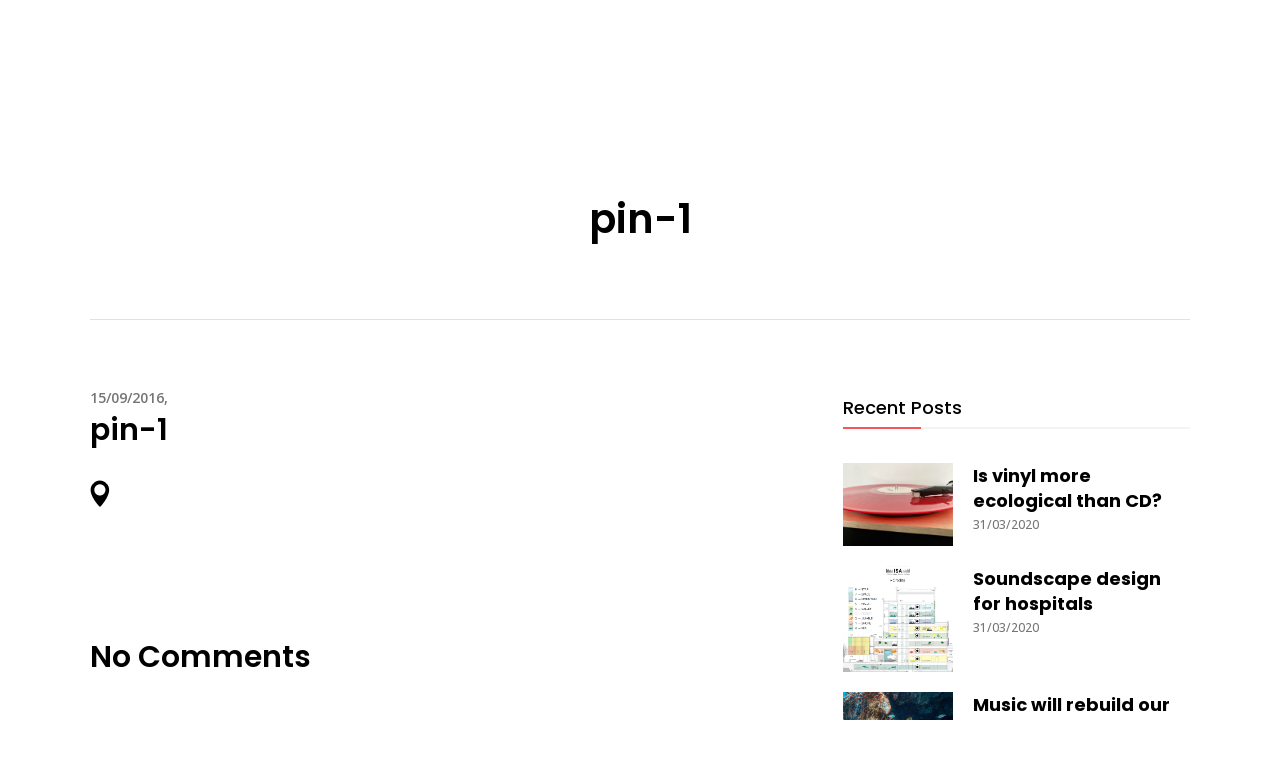

--- FILE ---
content_type: text/html; charset=UTF-8
request_url: https://elektramusic.eu/pin-1/
body_size: 17674
content:
<!DOCTYPE html><html dir="ltr" lang="en-US" prefix="og: https://ogp.me/ns#"><head><meta charset="UTF-8"/><meta name="format-detection" content="telephone=no"><link rel="profile" href="http://gmpg.org/xfn/11"/><link rel="pingback" href="https://elektramusic.eu/xmlrpc.php"/><meta name="viewport" content="width=device-width,initial-scale=1,user-scalable=no"><title>pin-1 | ELEKTRAMUSIC</title> <script defer src="[data-uri]"></script><script defer src="[data-uri]"></script> <meta name="robots" content="max-image-preview:large" /><meta name="author" content="label"/><link rel="canonical" href="https://elektramusic.eu/pin-1/" /><meta name="generator" content="All in One SEO (AIOSEO) 4.9.3" /><meta property="og:locale" content="en_US" /><meta property="og:site_name" content="ELEKTRAMUSIC | Label for experimetal and contemporary music" /><meta property="og:type" content="article" /><meta property="og:title" content="pin-1 | ELEKTRAMUSIC" /><meta property="og:url" content="https://elektramusic.eu/pin-1/" /><meta property="article:published_time" content="2016-09-15T13:59:11+00:00" /><meta property="article:modified_time" content="2016-09-15T13:59:11+00:00" /><meta property="article:publisher" content="https://www.facebook.com/Elektramusic" /><meta name="twitter:card" content="summary_large_image" /><meta name="twitter:title" content="pin-1 | ELEKTRAMUSIC" /> <script type="application/ld+json" class="aioseo-schema">{"@context":"https:\/\/schema.org","@graph":[{"@type":"BreadcrumbList","@id":"https:\/\/elektramusic.eu\/pin-1\/#breadcrumblist","itemListElement":[{"@type":"ListItem","@id":"https:\/\/elektramusic.eu#listItem","position":1,"name":"Home","item":"https:\/\/elektramusic.eu","nextItem":{"@type":"ListItem","@id":"https:\/\/elektramusic.eu\/pin-1\/#listItem","name":"pin-1"}},{"@type":"ListItem","@id":"https:\/\/elektramusic.eu\/pin-1\/#listItem","position":2,"name":"pin-1","previousItem":{"@type":"ListItem","@id":"https:\/\/elektramusic.eu#listItem","name":"Home"}}]},{"@type":"ItemPage","@id":"https:\/\/elektramusic.eu\/pin-1\/#itempage","url":"https:\/\/elektramusic.eu\/pin-1\/","name":"pin-1 | ELEKTRAMUSIC","inLanguage":"en-US","isPartOf":{"@id":"https:\/\/elektramusic.eu\/#website"},"breadcrumb":{"@id":"https:\/\/elektramusic.eu\/pin-1\/#breadcrumblist"},"author":{"@id":"https:\/\/elektramusic.eu\/author\/label\/#author"},"creator":{"@id":"https:\/\/elektramusic.eu\/author\/label\/#author"},"datePublished":"2016-09-15T13:59:11+02:00","dateModified":"2016-09-15T13:59:11+02:00"},{"@type":"Organization","@id":"https:\/\/elektramusic.eu\/#organization","name":"Elektramusic \/ Paul Clouvel","description":"Label for experimetal and contemporary music","url":"https:\/\/elektramusic.eu\/","sameAs":["https:\/\/www.facebook.com\/Elektramusic","https:\/\/www.instagram.com\/elektramusic.eu\/","https:\/\/soundcloud.com\/elektramusiclabel"]},{"@type":"Person","@id":"https:\/\/elektramusic.eu\/author\/label\/#author","url":"https:\/\/elektramusic.eu\/author\/label\/","name":"label"},{"@type":"WebSite","@id":"https:\/\/elektramusic.eu\/#website","url":"https:\/\/elektramusic.eu\/","name":"ELEKTRAMUSIC","description":"Label for experimetal and contemporary music","inLanguage":"en-US","publisher":{"@id":"https:\/\/elektramusic.eu\/#organization"}}]}</script> <link rel='dns-prefetch' href='//fonts.googleapis.com' /><link rel="alternate" type="application/rss+xml" title="ELEKTRAMUSIC &raquo; Feed" href="https://elektramusic.eu/feed/" /><link rel="alternate" type="application/rss+xml" title="ELEKTRAMUSIC &raquo; Comments Feed" href="https://elektramusic.eu/comments/feed/" /><link rel="alternate" type="application/rss+xml" title="ELEKTRAMUSIC &raquo; pin-1 Comments Feed" href="https://elektramusic.eu/feed/?attachment_id=268" /><link rel="alternate" title="oEmbed (JSON)" type="application/json+oembed" href="https://elektramusic.eu/wp-json/oembed/1.0/embed?url=https%3A%2F%2Felektramusic.eu%2Fpin-1%2F" /><link rel="alternate" title="oEmbed (XML)" type="text/xml+oembed" href="https://elektramusic.eu/wp-json/oembed/1.0/embed?url=https%3A%2F%2Felektramusic.eu%2Fpin-1%2F&#038;format=xml" /> <style id='wp-img-auto-sizes-contain-inline-css' type='text/css'>img:is([sizes=auto i],[sizes^="auto," i]){contain-intrinsic-size:3000px 1500px}
/*# sourceURL=wp-img-auto-sizes-contain-inline-css */</style><style id='wp-emoji-styles-inline-css' type='text/css'>img.wp-smiley, img.emoji {
		display: inline !important;
		border: none !important;
		box-shadow: none !important;
		height: 1em !important;
		width: 1em !important;
		margin: 0 0.07em !important;
		vertical-align: -0.1em !important;
		background: none !important;
		padding: 0 !important;
	}
/*# sourceURL=wp-emoji-styles-inline-css */</style><style id='wp-block-library-inline-css' type='text/css'>:root{--wp-block-synced-color:#7a00df;--wp-block-synced-color--rgb:122,0,223;--wp-bound-block-color:var(--wp-block-synced-color);--wp-editor-canvas-background:#ddd;--wp-admin-theme-color:#007cba;--wp-admin-theme-color--rgb:0,124,186;--wp-admin-theme-color-darker-10:#006ba1;--wp-admin-theme-color-darker-10--rgb:0,107,160.5;--wp-admin-theme-color-darker-20:#005a87;--wp-admin-theme-color-darker-20--rgb:0,90,135;--wp-admin-border-width-focus:2px}@media (min-resolution:192dpi){:root{--wp-admin-border-width-focus:1.5px}}.wp-element-button{cursor:pointer}:root .has-very-light-gray-background-color{background-color:#eee}:root .has-very-dark-gray-background-color{background-color:#313131}:root .has-very-light-gray-color{color:#eee}:root .has-very-dark-gray-color{color:#313131}:root .has-vivid-green-cyan-to-vivid-cyan-blue-gradient-background{background:linear-gradient(135deg,#00d084,#0693e3)}:root .has-purple-crush-gradient-background{background:linear-gradient(135deg,#34e2e4,#4721fb 50%,#ab1dfe)}:root .has-hazy-dawn-gradient-background{background:linear-gradient(135deg,#faaca8,#dad0ec)}:root .has-subdued-olive-gradient-background{background:linear-gradient(135deg,#fafae1,#67a671)}:root .has-atomic-cream-gradient-background{background:linear-gradient(135deg,#fdd79a,#004a59)}:root .has-nightshade-gradient-background{background:linear-gradient(135deg,#330968,#31cdcf)}:root .has-midnight-gradient-background{background:linear-gradient(135deg,#020381,#2874fc)}:root{--wp--preset--font-size--normal:16px;--wp--preset--font-size--huge:42px}.has-regular-font-size{font-size:1em}.has-larger-font-size{font-size:2.625em}.has-normal-font-size{font-size:var(--wp--preset--font-size--normal)}.has-huge-font-size{font-size:var(--wp--preset--font-size--huge)}.has-text-align-center{text-align:center}.has-text-align-left{text-align:left}.has-text-align-right{text-align:right}.has-fit-text{white-space:nowrap!important}#end-resizable-editor-section{display:none}.aligncenter{clear:both}.items-justified-left{justify-content:flex-start}.items-justified-center{justify-content:center}.items-justified-right{justify-content:flex-end}.items-justified-space-between{justify-content:space-between}.screen-reader-text{border:0;clip-path:inset(50%);height:1px;margin:-1px;overflow:hidden;padding:0;position:absolute;width:1px;word-wrap:normal!important}.screen-reader-text:focus{background-color:#ddd;clip-path:none;color:#444;display:block;font-size:1em;height:auto;left:5px;line-height:normal;padding:15px 23px 14px;text-decoration:none;top:5px;width:auto;z-index:100000}html :where(.has-border-color){border-style:solid}html :where([style*=border-top-color]){border-top-style:solid}html :where([style*=border-right-color]){border-right-style:solid}html :where([style*=border-bottom-color]){border-bottom-style:solid}html :where([style*=border-left-color]){border-left-style:solid}html :where([style*=border-width]){border-style:solid}html :where([style*=border-top-width]){border-top-style:solid}html :where([style*=border-right-width]){border-right-style:solid}html :where([style*=border-bottom-width]){border-bottom-style:solid}html :where([style*=border-left-width]){border-left-style:solid}html :where(img[class*=wp-image-]){height:auto;max-width:100%}:where(figure){margin:0 0 1em}html :where(.is-position-sticky){--wp-admin--admin-bar--position-offset:var(--wp-admin--admin-bar--height,0px)}@media screen and (max-width:600px){html :where(.is-position-sticky){--wp-admin--admin-bar--position-offset:0px}}

/*# sourceURL=wp-block-library-inline-css */</style><style id='global-styles-inline-css' type='text/css'>:root{--wp--preset--aspect-ratio--square: 1;--wp--preset--aspect-ratio--4-3: 4/3;--wp--preset--aspect-ratio--3-4: 3/4;--wp--preset--aspect-ratio--3-2: 3/2;--wp--preset--aspect-ratio--2-3: 2/3;--wp--preset--aspect-ratio--16-9: 16/9;--wp--preset--aspect-ratio--9-16: 9/16;--wp--preset--color--black: #000000;--wp--preset--color--cyan-bluish-gray: #abb8c3;--wp--preset--color--white: #ffffff;--wp--preset--color--pale-pink: #f78da7;--wp--preset--color--vivid-red: #cf2e2e;--wp--preset--color--luminous-vivid-orange: #ff6900;--wp--preset--color--luminous-vivid-amber: #fcb900;--wp--preset--color--light-green-cyan: #7bdcb5;--wp--preset--color--vivid-green-cyan: #00d084;--wp--preset--color--pale-cyan-blue: #8ed1fc;--wp--preset--color--vivid-cyan-blue: #0693e3;--wp--preset--color--vivid-purple: #9b51e0;--wp--preset--gradient--vivid-cyan-blue-to-vivid-purple: linear-gradient(135deg,rgb(6,147,227) 0%,rgb(155,81,224) 100%);--wp--preset--gradient--light-green-cyan-to-vivid-green-cyan: linear-gradient(135deg,rgb(122,220,180) 0%,rgb(0,208,130) 100%);--wp--preset--gradient--luminous-vivid-amber-to-luminous-vivid-orange: linear-gradient(135deg,rgb(252,185,0) 0%,rgb(255,105,0) 100%);--wp--preset--gradient--luminous-vivid-orange-to-vivid-red: linear-gradient(135deg,rgb(255,105,0) 0%,rgb(207,46,46) 100%);--wp--preset--gradient--very-light-gray-to-cyan-bluish-gray: linear-gradient(135deg,rgb(238,238,238) 0%,rgb(169,184,195) 100%);--wp--preset--gradient--cool-to-warm-spectrum: linear-gradient(135deg,rgb(74,234,220) 0%,rgb(151,120,209) 20%,rgb(207,42,186) 40%,rgb(238,44,130) 60%,rgb(251,105,98) 80%,rgb(254,248,76) 100%);--wp--preset--gradient--blush-light-purple: linear-gradient(135deg,rgb(255,206,236) 0%,rgb(152,150,240) 100%);--wp--preset--gradient--blush-bordeaux: linear-gradient(135deg,rgb(254,205,165) 0%,rgb(254,45,45) 50%,rgb(107,0,62) 100%);--wp--preset--gradient--luminous-dusk: linear-gradient(135deg,rgb(255,203,112) 0%,rgb(199,81,192) 50%,rgb(65,88,208) 100%);--wp--preset--gradient--pale-ocean: linear-gradient(135deg,rgb(255,245,203) 0%,rgb(182,227,212) 50%,rgb(51,167,181) 100%);--wp--preset--gradient--electric-grass: linear-gradient(135deg,rgb(202,248,128) 0%,rgb(113,206,126) 100%);--wp--preset--gradient--midnight: linear-gradient(135deg,rgb(2,3,129) 0%,rgb(40,116,252) 100%);--wp--preset--font-size--small: 13px;--wp--preset--font-size--medium: 20px;--wp--preset--font-size--large: 36px;--wp--preset--font-size--x-large: 42px;--wp--preset--spacing--20: 0.44rem;--wp--preset--spacing--30: 0.67rem;--wp--preset--spacing--40: 1rem;--wp--preset--spacing--50: 1.5rem;--wp--preset--spacing--60: 2.25rem;--wp--preset--spacing--70: 3.38rem;--wp--preset--spacing--80: 5.06rem;--wp--preset--shadow--natural: 6px 6px 9px rgba(0, 0, 0, 0.2);--wp--preset--shadow--deep: 12px 12px 50px rgba(0, 0, 0, 0.4);--wp--preset--shadow--sharp: 6px 6px 0px rgba(0, 0, 0, 0.2);--wp--preset--shadow--outlined: 6px 6px 0px -3px rgb(255, 255, 255), 6px 6px rgb(0, 0, 0);--wp--preset--shadow--crisp: 6px 6px 0px rgb(0, 0, 0);}:where(.is-layout-flex){gap: 0.5em;}:where(.is-layout-grid){gap: 0.5em;}body .is-layout-flex{display: flex;}.is-layout-flex{flex-wrap: wrap;align-items: center;}.is-layout-flex > :is(*, div){margin: 0;}body .is-layout-grid{display: grid;}.is-layout-grid > :is(*, div){margin: 0;}:where(.wp-block-columns.is-layout-flex){gap: 2em;}:where(.wp-block-columns.is-layout-grid){gap: 2em;}:where(.wp-block-post-template.is-layout-flex){gap: 1.25em;}:where(.wp-block-post-template.is-layout-grid){gap: 1.25em;}.has-black-color{color: var(--wp--preset--color--black) !important;}.has-cyan-bluish-gray-color{color: var(--wp--preset--color--cyan-bluish-gray) !important;}.has-white-color{color: var(--wp--preset--color--white) !important;}.has-pale-pink-color{color: var(--wp--preset--color--pale-pink) !important;}.has-vivid-red-color{color: var(--wp--preset--color--vivid-red) !important;}.has-luminous-vivid-orange-color{color: var(--wp--preset--color--luminous-vivid-orange) !important;}.has-luminous-vivid-amber-color{color: var(--wp--preset--color--luminous-vivid-amber) !important;}.has-light-green-cyan-color{color: var(--wp--preset--color--light-green-cyan) !important;}.has-vivid-green-cyan-color{color: var(--wp--preset--color--vivid-green-cyan) !important;}.has-pale-cyan-blue-color{color: var(--wp--preset--color--pale-cyan-blue) !important;}.has-vivid-cyan-blue-color{color: var(--wp--preset--color--vivid-cyan-blue) !important;}.has-vivid-purple-color{color: var(--wp--preset--color--vivid-purple) !important;}.has-black-background-color{background-color: var(--wp--preset--color--black) !important;}.has-cyan-bluish-gray-background-color{background-color: var(--wp--preset--color--cyan-bluish-gray) !important;}.has-white-background-color{background-color: var(--wp--preset--color--white) !important;}.has-pale-pink-background-color{background-color: var(--wp--preset--color--pale-pink) !important;}.has-vivid-red-background-color{background-color: var(--wp--preset--color--vivid-red) !important;}.has-luminous-vivid-orange-background-color{background-color: var(--wp--preset--color--luminous-vivid-orange) !important;}.has-luminous-vivid-amber-background-color{background-color: var(--wp--preset--color--luminous-vivid-amber) !important;}.has-light-green-cyan-background-color{background-color: var(--wp--preset--color--light-green-cyan) !important;}.has-vivid-green-cyan-background-color{background-color: var(--wp--preset--color--vivid-green-cyan) !important;}.has-pale-cyan-blue-background-color{background-color: var(--wp--preset--color--pale-cyan-blue) !important;}.has-vivid-cyan-blue-background-color{background-color: var(--wp--preset--color--vivid-cyan-blue) !important;}.has-vivid-purple-background-color{background-color: var(--wp--preset--color--vivid-purple) !important;}.has-black-border-color{border-color: var(--wp--preset--color--black) !important;}.has-cyan-bluish-gray-border-color{border-color: var(--wp--preset--color--cyan-bluish-gray) !important;}.has-white-border-color{border-color: var(--wp--preset--color--white) !important;}.has-pale-pink-border-color{border-color: var(--wp--preset--color--pale-pink) !important;}.has-vivid-red-border-color{border-color: var(--wp--preset--color--vivid-red) !important;}.has-luminous-vivid-orange-border-color{border-color: var(--wp--preset--color--luminous-vivid-orange) !important;}.has-luminous-vivid-amber-border-color{border-color: var(--wp--preset--color--luminous-vivid-amber) !important;}.has-light-green-cyan-border-color{border-color: var(--wp--preset--color--light-green-cyan) !important;}.has-vivid-green-cyan-border-color{border-color: var(--wp--preset--color--vivid-green-cyan) !important;}.has-pale-cyan-blue-border-color{border-color: var(--wp--preset--color--pale-cyan-blue) !important;}.has-vivid-cyan-blue-border-color{border-color: var(--wp--preset--color--vivid-cyan-blue) !important;}.has-vivid-purple-border-color{border-color: var(--wp--preset--color--vivid-purple) !important;}.has-vivid-cyan-blue-to-vivid-purple-gradient-background{background: var(--wp--preset--gradient--vivid-cyan-blue-to-vivid-purple) !important;}.has-light-green-cyan-to-vivid-green-cyan-gradient-background{background: var(--wp--preset--gradient--light-green-cyan-to-vivid-green-cyan) !important;}.has-luminous-vivid-amber-to-luminous-vivid-orange-gradient-background{background: var(--wp--preset--gradient--luminous-vivid-amber-to-luminous-vivid-orange) !important;}.has-luminous-vivid-orange-to-vivid-red-gradient-background{background: var(--wp--preset--gradient--luminous-vivid-orange-to-vivid-red) !important;}.has-very-light-gray-to-cyan-bluish-gray-gradient-background{background: var(--wp--preset--gradient--very-light-gray-to-cyan-bluish-gray) !important;}.has-cool-to-warm-spectrum-gradient-background{background: var(--wp--preset--gradient--cool-to-warm-spectrum) !important;}.has-blush-light-purple-gradient-background{background: var(--wp--preset--gradient--blush-light-purple) !important;}.has-blush-bordeaux-gradient-background{background: var(--wp--preset--gradient--blush-bordeaux) !important;}.has-luminous-dusk-gradient-background{background: var(--wp--preset--gradient--luminous-dusk) !important;}.has-pale-ocean-gradient-background{background: var(--wp--preset--gradient--pale-ocean) !important;}.has-electric-grass-gradient-background{background: var(--wp--preset--gradient--electric-grass) !important;}.has-midnight-gradient-background{background: var(--wp--preset--gradient--midnight) !important;}.has-small-font-size{font-size: var(--wp--preset--font-size--small) !important;}.has-medium-font-size{font-size: var(--wp--preset--font-size--medium) !important;}.has-large-font-size{font-size: var(--wp--preset--font-size--large) !important;}.has-x-large-font-size{font-size: var(--wp--preset--font-size--x-large) !important;}
/*# sourceURL=global-styles-inline-css */</style><style id='classic-theme-styles-inline-css' type='text/css'>/*! This file is auto-generated */
.wp-block-button__link{color:#fff;background-color:#32373c;border-radius:9999px;box-shadow:none;text-decoration:none;padding:calc(.667em + 2px) calc(1.333em + 2px);font-size:1.125em}.wp-block-file__button{background:#32373c;color:#fff;text-decoration:none}
/*# sourceURL=/wp-includes/css/classic-themes.min.css */</style><link rel='stylesheet' id='contact-form-7-css' href='https://elektramusic.eu/wp-content/cache/autoptimize/autoptimize_single_64ac31699f5326cb3c76122498b76f66.php?ver=6.1.4' type='text/css' media='all' /><link rel='stylesheet' id='shuffle-edge-default-style-css' href='https://elektramusic.eu/wp-content/themes/shuffle/style.css?ver=6.9' type='text/css' media='all' /><link rel='stylesheet' id='shuffle-edge-modules-plugins-css' href='https://elektramusic.eu/wp-content/themes/shuffle/assets/css/plugins.min.css?ver=6.9' type='text/css' media='all' /><link rel='stylesheet' id='shuffle-edge-modules-css' href='https://elektramusic.eu/wp-content/themes/shuffle/assets/css/modules.min.css?ver=6.9' type='text/css' media='all' /><style id='shuffle-edge-modules-inline-css' type='text/css'>/* generated in /home/elektramkh/www/wp-content/themes/shuffle/framework/modules/overlapping-content/functions.php shuffle_edge_oc_content_top_padding function */
.postid-268 .edgtf-content .edgtf-content-inner > .edgtf-container .edgtf-overlapping-content { padding: px;}

    
/*# sourceURL=shuffle-edge-modules-inline-css */</style><link rel='stylesheet' id='shuffle-edgtf-font_awesome-css' href='https://elektramusic.eu/wp-content/themes/shuffle/assets/css/font-awesome/css/font-awesome.min.css?ver=6.9' type='text/css' media='all' /><link rel='stylesheet' id='shuffle-edgtf-font_elegant-css' href='https://elektramusic.eu/wp-content/themes/shuffle/assets/css/elegant-icons/style.min.css?ver=6.9' type='text/css' media='all' /><link rel='stylesheet' id='shuffle-edgtf-ion_icons-css' href='https://elektramusic.eu/wp-content/themes/shuffle/assets/css/ion-icons/css/ionicons.min.css?ver=6.9' type='text/css' media='all' /><link rel='stylesheet' id='shuffle-edgtf-linea_icons-css' href='https://elektramusic.eu/wp-content/cache/autoptimize/autoptimize_single_18513056c4a412491127bc1cee55d372.php?ver=6.9' type='text/css' media='all' /><link rel='stylesheet' id='shuffle-edgtf-simple_line_icons-css' href='https://elektramusic.eu/wp-content/cache/autoptimize/autoptimize_single_4eeaa7ef0b06542c10949892d068a649.php?ver=6.9' type='text/css' media='all' /><link rel='stylesheet' id='shuffle-edgtf-dripicons-css' href='https://elektramusic.eu/wp-content/cache/autoptimize/autoptimize_single_2f2351d6da1b827e9251eade181f37c3.php?ver=6.9' type='text/css' media='all' /><link rel='stylesheet' id='shuffle-edgtf-ico_moon-css' href='https://elektramusic.eu/wp-content/cache/autoptimize/autoptimize_single_533cb71fc1f4cfb39099e4b7c5872ee3.php?ver=6.9' type='text/css' media='all' /><link rel='stylesheet' id='shuffle-edge-blog-css' href='https://elektramusic.eu/wp-content/themes/shuffle/assets/css/blog.min.css?ver=6.9' type='text/css' media='all' /><link rel='stylesheet' id='mediaelement-css' href='https://elektramusic.eu/wp-includes/js/mediaelement/mediaelementplayer-legacy.min.css?ver=4.2.17' type='text/css' media='all' /><link rel='stylesheet' id='wp-mediaelement-css' href='https://elektramusic.eu/wp-includes/js/mediaelement/wp-mediaelement.min.css?ver=6.9' type='text/css' media='all' /><link rel='stylesheet' id='shuffle-edge-modules-responsive-css' href='https://elektramusic.eu/wp-content/themes/shuffle/assets/css/modules-responsive.min.css?ver=6.9' type='text/css' media='all' /><link rel='stylesheet' id='shuffle-edge-blog-responsive-css' href='https://elektramusic.eu/wp-content/themes/shuffle/assets/css/blog-responsive.min.css?ver=6.9' type='text/css' media='all' /><link rel='stylesheet' id='shuffle-edge-style-dynamic-responsive-css' href='https://elektramusic.eu/wp-content/cache/autoptimize/autoptimize_single_df857a46df9bf9e5a6993fb3a9b295ff.php?ver=1588081815' type='text/css' media='all' /><link rel='stylesheet' id='shuffle-edge-style-dynamic-css' href='https://elektramusic.eu/wp-content/cache/autoptimize/autoptimize_single_b963927e50f89f5f1b415020cdbe51ad.php?ver=1588081815' type='text/css' media='all' /><link rel='stylesheet' id='js_composer_front-css' href='https://elektramusic.eu/wp-content/plugins/js_composer/assets/css/js_composer.min.css?ver=6.0.2' type='text/css' media='all' /><link rel='stylesheet' id='shuffle-edge-google-fonts-css' href='https://fonts.googleapis.com/css?family=Poppins%3A100%2C100italic%2C200%2C200italic%2C300%2C300italic%2C400%2C400italic%2C500%2C500italic%2C600%2C600italic%2C700%2C700italic%2C800%2C800italic%2C900%2C900italic%7COpen+Sans%3A100%2C100italic%2C200%2C200italic%2C300%2C300italic%2C400%2C400italic%2C500%2C500italic%2C600%2C600italic%2C700%2C700italic%2C800%2C800italic%2C900%2C900italic%7CPoppins%3A100%2C100italic%2C200%2C200italic%2C300%2C300italic%2C400%2C400italic%2C500%2C500italic%2C600%2C600italic%2C700%2C700italic%2C800%2C800italic%2C900%2C900italic%7COpen+Sans%3A100%2C100italic%2C200%2C200italic%2C300%2C300italic%2C400%2C400italic%2C500%2C500italic%2C600%2C600italic%2C700%2C700italic%2C800%2C800italic%2C900%2C900italic%7COswald%3A100%2C100italic%2C200%2C200italic%2C300%2C300italic%2C400%2C400italic%2C500%2C500italic%2C600%2C600italic%2C700%2C700italic%2C800%2C800italic%2C900%2C900italic%7CDosis%3A100%2C100italic%2C200%2C200italic%2C300%2C300italic%2C400%2C400italic%2C500%2C500italic%2C600%2C600italic%2C700%2C700italic%2C800%2C800italic%2C900%2C900italic%7CQuicksand%3A100%2C100italic%2C200%2C200italic%2C300%2C300italic%2C400%2C400italic%2C500%2C500italic%2C600%2C600italic%2C700%2C700italic%2C800%2C800italic%2C900%2C900italic&#038;subset=latin%2Clatin-ext&#038;ver=1.0.0' type='text/css' media='all' /> <script type="text/javascript" src="https://elektramusic.eu/wp-includes/js/jquery/jquery.min.js?ver=3.7.1" id="jquery-core-js"></script> <script defer type="text/javascript" src="https://elektramusic.eu/wp-includes/js/jquery/jquery-migrate.min.js?ver=3.4.1" id="jquery-migrate-js"></script> <link rel="https://api.w.org/" href="https://elektramusic.eu/wp-json/" /><link rel="alternate" title="JSON" type="application/json" href="https://elektramusic.eu/wp-json/wp/v2/media/268" /><link rel="EditURI" type="application/rsd+xml" title="RSD" href="https://elektramusic.eu/xmlrpc.php?rsd" /><meta name="generator" content="WordPress 6.9" /><link rel='shortlink' href='https://elektramusic.eu/?p=268' /><meta name="generator" content="Powered by WPBakery Page Builder - drag and drop page builder for WordPress."/><meta name="generator" content="Powered by Slider Revolution 6.6.13 - responsive, Mobile-Friendly Slider Plugin for WordPress with comfortable drag and drop interface." /><link rel="icon" href="https://elektramusic.eu/wp-content/uploads/2020/03/cropped-IMG_6573-150x150.jpg" sizes="32x32" /><link rel="icon" href="https://elektramusic.eu/wp-content/uploads/2020/03/cropped-IMG_6573-300x300.jpg" sizes="192x192" /><link rel="apple-touch-icon" href="https://elektramusic.eu/wp-content/uploads/2020/03/cropped-IMG_6573-300x300.jpg" /><meta name="msapplication-TileImage" content="https://elektramusic.eu/wp-content/uploads/2020/03/cropped-IMG_6573-300x300.jpg" /><link rel="alternate" type="application/rss+xml" title="RSS" href="https://elektramusic.eu/rsslatest.xml" /><noscript><style type="text/css">.wpb_animate_when_almost_visible { opacity: 1; }</style></noscript><noscript><style id="rocket-lazyload-nojs-css">.rll-youtube-player, [data-lazy-src]{display:none !important;}</style></noscript><link rel='stylesheet' id='rs-plugin-settings-css' href='https://elektramusic.eu/wp-content/cache/autoptimize/autoptimize_single_26612f0758857e9fd3992bb65d0a2ca4.php?ver=6.6.13' type='text/css' media='all' /><style id='rs-plugin-settings-inline-css' type='text/css'>#rs-demo-id {}
/*# sourceURL=rs-plugin-settings-inline-css */</style></head><body class="attachment wp-singular attachment-template-default single single-attachment postid-268 attachmentid-268 attachment-png wp-theme-shuffle edgt-core-1.2.1 shuffle-ver-1.5.2 edgtf-smooth-scroll edgtf-smooth-page-transitions edgtf-mimic-ajax edgtf-blog-installed edgtf-header-centered edgtf-fixed-on-scroll edgtf-default-mobile-header edgtf-sticky-up-mobile-header edgtf-dropdown-default edgtf-light-header edgtf-fullscreen-search edgtf-search-fade edgtf-side-menu-slide-from-right wpb-js-composer js-comp-ver-6.0.2 vc_responsive"><section class="edgtf-side-menu right"><div class="edgtf-close-side-menu-holder"><div class="edgtf-close-side-menu-holder-inner"> <a href="#" target="_self" class="edgtf-close-side-menu"> <span aria-hidden="true" class="icon_close"></span> </a></div></div></section><div class="edgtf-smooth-transition-loader edgtf-mimic-ajax"><div class="edgtf-st-loader"><div class="edgtf-st-loader1"><div class="edgtf-stripes"><div class="edgtf-rect1"></div><div class="edgtf-rect2"></div><div class="edgtf-rect3"></div><div class="edgtf-rect4"></div><div class="edgtf-rect5"></div></div></div></div></div><div class="edgtf-wrapper"><div class="edgtf-wrapper-inner"><div class="edgtf-fullscreen-search-holder"><div class="edgtf-fullscreen-search-close-container"><div class="edgtf-search-close-holder"> <a class="edgtf-fullscreen-search-close" href="javascript:void(0)"> <span class="edgtf-icon-ico-moon icomoon-icon-cross " ></span> </a></div></div><div class="edgtf-fullscreen-search-table"><div class="edgtf-fullscreen-search-cell"><div class="edgtf-fullscreen-search-inner"><form action="https://elektramusic.eu/" class="edgtf-fullscreen-search-form" method="get"><div class="edgtf-form-holder"><div class="edgtf-field-holder"> <input type="text"  name="s" class="edgtf-search-field" autocomplete="off" placeholder="Search..."/><div class="edgtf-line"></div> <input type="submit" class="edgtf-search-submit" value="&#x55;" /></div></div></form></div></div></div></div><header class="edgtf-page-header"><div class="edgtf-logo-area"><div class="edgtf-grid"><div class="edgtf-vertical-align-containers"><div class="edgtf-position-center"><div class="edgtf-position-center-inner"><div class="edgtf-logo-wrapper"> <a href="https://elektramusic.eu/" style="height: 384px;"> <img class="edgtf-normal-logo" src="data:image/svg+xml,%3Csvg%20xmlns='http://www.w3.org/2000/svg'%20viewBox='0%200%200%200'%3E%3C/svg%3E" alt="logo" data-lazy-src="http://elektramusic.eu/wp-content/uploads/2020/03/logo_elektramusic_sans_noir_recadré.png"/><noscript><img class="edgtf-normal-logo" src="http://elektramusic.eu/wp-content/uploads/2020/03/logo_elektramusic_sans_noir_recadré.png" alt="logo"/></noscript> <img class="edgtf-dark-logo" src="data:image/svg+xml,%3Csvg%20xmlns='http://www.w3.org/2000/svg'%20viewBox='0%200%200%200'%3E%3C/svg%3E" alt="dark logoo" data-lazy-src="http://elektramusic.eu/wp-content/uploads/2020/03/logo_elektramusic_sans_noir_recadré.png"/><noscript><img class="edgtf-dark-logo" src="http://elektramusic.eu/wp-content/uploads/2020/03/logo_elektramusic_sans_noir_recadré.png" alt="dark logoo"/></noscript> </a></div></div></div></div></div></div><div class="edgtf-fixed-wrapper"><div class="edgtf-menu-area"><div class="edgtf-vertical-align-containers"><div class="edgtf-position-center"><div class="edgtf-position-center-inner"><nav class="edgtf-main-menu edgtf-drop-down edgtf-default-nav"><ul id="menu-full-screen-menu" class="clearfix"><li id="nav-menu-item-7398" class="menu-item menu-item-type-post_type menu-item-object-page menu-item-home edgtf-menu-narrow edgtf-wide-background"><a href="https://elektramusic.eu/"><span class="edgtf-item-outer"><span class="edgtf-item-inner"><span class="edgtf-item-text">Home</span></span><span class="plus"></span></span></a></li><li id="nav-menu-item-7090" class="menu-item menu-item-type-post_type menu-item-object-page edgtf-menu-narrow edgtf-wide-background"><a href="https://elektramusic.eu/musics/"><span class="edgtf-item-outer"><span class="edgtf-item-inner"><span class="edgtf-item-text">Music</span></span><span class="plus"></span></span></a></li><li id="nav-menu-item-8450" class="menu-item menu-item-type-post_type menu-item-object-page edgtf-menu-narrow edgtf-wide-background"><a href="https://elektramusic.eu/artists/"><span class="edgtf-item-outer"><span class="edgtf-item-inner"><span class="edgtf-item-text">Artists</span></span><span class="plus"></span></span></a></li><li id="nav-menu-item-8035" class="menu-item menu-item-type-custom menu-item-object-custom edgtf-menu-narrow edgtf-wide-background"><a target="_blank" href="https://elektramusic.bandcamp.com/"><span class="edgtf-item-outer"><span class="edgtf-item-inner"><span class="edgtf-item-text">Bandcamp</span></span><span class="plus"></span></span></a></li><li id="nav-menu-item-7956" class="menu-item menu-item-type-custom menu-item-object-custom edgtf-menu-narrow edgtf-wide-background"><a target="_blank" href="https://www.youtube.com/channel/UCBDv6Olm5gCRTcI-8IG9QLQ"><span class="edgtf-item-outer"><span class="edgtf-item-inner"><span class="edgtf-item-text">Youtube</span></span><span class="plus"></span></span></a></li><li id="nav-menu-item-6883" class="menu-item menu-item-type-post_type menu-item-object-page edgtf-menu-narrow edgtf-wide-background"><a href="https://elektramusic.eu/about-us/"><span class="edgtf-item-outer"><span class="edgtf-item-inner"><span class="edgtf-item-text">About us</span></span><span class="plus"></span></span></a></li><li id="nav-menu-item-9404" class="menu-item menu-item-type-taxonomy menu-item-object-event-type edgtf-menu-narrow edgtf-wide-background"><a href="https://elektramusic.eu/event-type/elektramusic-concert/"><span class="edgtf-item-outer"><span class="edgtf-item-inner"><span class="edgtf-item-text">Elektramusic concerts</span></span><span class="plus"></span></span></a></li><li id="nav-menu-item-6520" class="menu-item menu-item-type-post_type menu-item-object-page edgtf-menu-narrow edgtf-wide-background"><a href="https://elektramusic.eu/news/"><span class="edgtf-item-outer"><span class="edgtf-item-inner"><span class="edgtf-item-text">News</span></span><span class="plus"></span></span></a></li><li id="nav-menu-item-6629" class="menu-item menu-item-type-post_type menu-item-object-page edgtf-menu-narrow edgtf-wide-background"><a href="https://elektramusic.eu/hybrid1/send-us-a-message/"><span class="edgtf-item-outer"><span class="edgtf-item-inner"><span class="edgtf-item-text">Contact</span></span><span class="plus"></span></span></a></li></ul></nav> <a data-color=#ffffff				data-icon-close-same-position="yes"				style="font-size: 10pxpx;color: #ffffff"				class="edgtf-search-opener" href="javascript:void(0)"> <span class="edgtf-icon-ico-moon icomoon-icon-search " ></span> </a></div></div></div></div></div></header><header class="edgtf-mobile-header"><div class="edgtf-mobile-header-inner"><div class="edgtf-mobile-header-holder"><div class="edgtf-grid"><div class="edgtf-vertical-align-containers"><div class="edgtf-mobile-menu-opener"> <a href="javascript:void(0)"> <span class="edgtf-mobile-opener-icon-holder"> <i class="edgtf-icon-font-awesome fa fa-bars " ></i> </span> </a></div><div class="edgtf-position-center"><div class="edgtf-position-center-inner"><div class="edgtf-mobile-logo-wrapper"> <a href="https://elektramusic.eu/" style="height: 384px"> <img src="data:image/svg+xml,%3Csvg%20xmlns='http://www.w3.org/2000/svg'%20viewBox='0%200%200%200'%3E%3C/svg%3E" alt="mobile logo" data-lazy-src="http://elektramusic.eu/wp-content/uploads/2020/03/logo_elektramusic_sans_noir_recadré.png"/><noscript><img src="http://elektramusic.eu/wp-content/uploads/2020/03/logo_elektramusic_sans_noir_recadré.png" alt="mobile logo"/></noscript> </a></div></div></div><div class="edgtf-position-right"><div class="edgtf-position-right-inner"> <a data-color=#aaaaaa				data-icon-close-same-position="yes"				style="font-size: 5pxpx;color: #aaaaaa"				class="edgtf-search-opener" href="javascript:void(0)"> <span class="edgtf-icon-ico-moon icomoon-icon-search " ></span> </a></div></div></div></div></div><nav class="edgtf-mobile-nav" role="navigation" aria-label="Mobile Menu"><div class="edgtf-grid"><ul id="menu-full-screen-menu-1" class=""><li id="mobile-menu-item-7398" class="menu-item menu-item-type-post_type menu-item-object-page menu-item-home "><a href="https://elektramusic.eu/" class=""><span>Home</span></a></li><li id="mobile-menu-item-7090" class="menu-item menu-item-type-post_type menu-item-object-page "><a href="https://elektramusic.eu/musics/" class=""><span>Music</span></a></li><li id="mobile-menu-item-8450" class="menu-item menu-item-type-post_type menu-item-object-page "><a href="https://elektramusic.eu/artists/" class=""><span>Artists</span></a></li><li id="mobile-menu-item-8035" class="menu-item menu-item-type-custom menu-item-object-custom "><a target="_blank" href="https://elektramusic.bandcamp.com/" class=""><span>Bandcamp</span></a></li><li id="mobile-menu-item-7956" class="menu-item menu-item-type-custom menu-item-object-custom "><a target="_blank" href="https://www.youtube.com/channel/UCBDv6Olm5gCRTcI-8IG9QLQ" class=""><span>Youtube</span></a></li><li id="mobile-menu-item-6883" class="menu-item menu-item-type-post_type menu-item-object-page "><a href="https://elektramusic.eu/about-us/" class=""><span>About us</span></a></li><li id="mobile-menu-item-9404" class="menu-item menu-item-type-taxonomy menu-item-object-event-type "><a href="https://elektramusic.eu/event-type/elektramusic-concert/" class=""><span>Elektramusic concerts</span></a></li><li id="mobile-menu-item-6520" class="menu-item menu-item-type-post_type menu-item-object-page "><a href="https://elektramusic.eu/news/" class=""><span>News</span></a></li><li id="mobile-menu-item-6629" class="menu-item menu-item-type-post_type menu-item-object-page "><a href="https://elektramusic.eu/hybrid1/send-us-a-message/" class=""><span>Contact</span></a></li></ul></div></nav></div></header> <a id='edgtf-back-to-top'  href='#'> <span class="edgtf-icon-stack"> <span aria-hidden="true" class="edgtf-icon-font-elegant arrow_triangle-up " ></span> </span> </a><div class="edgtf-content" style="margin-top: -40px"><div class="edgtf-content-inner"><div class="edgtf-title edgtf-standard-type edgtf-content-center-alignment edgtf-title-small-text-size edgtf-animation-no edgtf-title-in-grid edgtf-title-with-border" style="height:240px;" data-height="240" ><div class="edgtf-title-image"></div><div class="edgtf-title-holder" style="height:200px;padding-top: 40px;"><div class="edgtf-container clearfix"><div class="edgtf-container-inner"><div class="edgtf-title-subtitle-holder" style=""><div class="edgtf-title-subtitle-holder-inner"><h1 ><span>pin-1</span></h1></div></div></div></div></div></div><div class="edgtf-container"><div class="edgtf-container-inner"><div class="edgtf-two-columns-66-33 clearfix"><div class="edgtf-column1 edgtf-content-left-from-sidebar"><div class="edgtf-column-inner"><div class="edgtf-blog-holder edgtf-blog-single"><article id="post-268" class="post-268 attachment type-attachment status-inherit hentry"><div class="edgtf-post-content"><div class="edgtf-post-text"><div class="edgtf-post-text-inner clearfix"><div class="edgtf-post-info"><div class="edgtf-post-info-date">15/09/2016</div><div class="edgtf-post-info-category"></div></div><h4 class="edgtf-post-title"> pin-1</h4><p class="attachment"><a href='https://elektramusic.eu/wp-content/uploads/2016/09/pin-1.png'><img decoding="async" width="20" height="27" src="data:image/svg+xml,%3Csvg%20xmlns='http://www.w3.org/2000/svg'%20viewBox='0%200%2020%2027'%3E%3C/svg%3E" class="attachment-medium size-medium" alt="p" data-lazy-src="https://elektramusic.eu/wp-content/uploads/2016/09/pin-1.png" /><noscript><img decoding="async" width="20" height="27" src="https://elektramusic.eu/wp-content/uploads/2016/09/pin-1.png" class="attachment-medium size-medium" alt="p" /></noscript></a></p></div></div></div></article><div class="edgtf-comment-holder clearfix" id="comments"><div class="edgtf-comment-number"><div class="edgtf-comment-number-inner"><h4>No Comments</h4></div></div><div class="edgtf-comments"></div></div><div class="edgtf-comment-form"><div id="respond" class="comment-respond"><h3 id="reply-title" class="comment-reply-title">Post a Comment</h3><form action="https://elektramusic.eu/wp-comments-post.php" method="post" id="commentform" class="comment-form"><textarea id="comment" placeholder="Write your comment here..." name="comment" cols="45" rows="8" aria-required="true"></textarea><div class="edgtf-three-columns clearfix"><div class="edgtf-three-columns-inner clearfix"><div class="edgtf-column"><div class="edgtf-column-inner"><input id="author" name="author" placeholder="Your full name" type="text" value="" /></div></div><div class="edgtf-column"><div class="edgtf-column-inner"><input id="email" name="email" placeholder="E-mail address" type="text" value="" /></div></div><div class="edgtf-column"><div class="edgtf-column-inner"><input id="url" name="url" type="text" placeholder="Website" value="" /></div></div></div></div><p class="comment-form-cookies-consent"><input id="wp-comment-cookies-consent" name="wp-comment-cookies-consent" type="checkbox" value="yes"  /><label for="wp-comment-cookies-consent">Save my name, email, and website in this browser for the next time I comment.</label></p><p class="form-submit"><input type="submit" name="submit" value="Submit"  class="edgtf-btn edgtf-btn-medium edgtf-btn-solid"   /> <input type='hidden' name='comment_post_ID' value='268' id='comment_post_ID' /> <input type='hidden' name='comment_parent' id='comment_parent' value='0' /></p><p style="display: none;"><input type="hidden" id="akismet_comment_nonce" name="akismet_comment_nonce" value="ec63d8ef61" /></p><p style="display: none !important;" class="akismet-fields-container" data-prefix="ak_"><label>&#916;<textarea name="ak_hp_textarea" cols="45" rows="8" maxlength="100"></textarea></label><input type="hidden" id="ak_js_1" name="ak_js" value="191"/><script defer src="[data-uri]"></script></p></form></div></div></div></div></div><div class="edgtf-column2"><div class="edgtf-column-inner"><aside class="edgtf-sidebar"><h6 class="edgtf-widget-title">Recent Posts</h6><div class="widget edgtf-latest-posts-widget"><div class="edgtf-blog-list-holder edgtf-image-in-box "><ul class="edgtf-blog-list"><li class="edgtf-blog-list-item clearfix"><div class="edgtf-blog-list-item-inner"><div class="edgtf-item-image clearfix"> <a href="https://elektramusic.eu/2020/03/31/is-vinyl-more-ecological-than-cd/"> <img width="1125" height="844" src="data:image/svg+xml,%3Csvg%20xmlns='http://www.w3.org/2000/svg'%20viewBox='0%200%201125%20844'%3E%3C/svg%3E" class="attachment-full size-full wp-post-image" alt="" decoding="async" fetchpriority="high" data-lazy-srcset="https://elektramusic.eu/wp-content/uploads/2020/03/274854121_913835345961034_2239028613000682217_n.jpg 1125w, https://elektramusic.eu/wp-content/uploads/2020/03/274854121_913835345961034_2239028613000682217_n-300x225.jpg 300w, https://elektramusic.eu/wp-content/uploads/2020/03/274854121_913835345961034_2239028613000682217_n-1024x768.jpg 1024w, https://elektramusic.eu/wp-content/uploads/2020/03/274854121_913835345961034_2239028613000682217_n-768x576.jpg 768w, https://elektramusic.eu/wp-content/uploads/2020/03/274854121_913835345961034_2239028613000682217_n-800x600.jpg 800w" data-lazy-sizes="(max-width: 1125px) 100vw, 1125px" data-lazy-src="https://elektramusic.eu/wp-content/uploads/2020/03/274854121_913835345961034_2239028613000682217_n.jpg" /><noscript><img width="1125" height="844" src="https://elektramusic.eu/wp-content/uploads/2020/03/274854121_913835345961034_2239028613000682217_n.jpg" class="attachment-full size-full wp-post-image" alt="" decoding="async" fetchpriority="high" srcset="https://elektramusic.eu/wp-content/uploads/2020/03/274854121_913835345961034_2239028613000682217_n.jpg 1125w, https://elektramusic.eu/wp-content/uploads/2020/03/274854121_913835345961034_2239028613000682217_n-300x225.jpg 300w, https://elektramusic.eu/wp-content/uploads/2020/03/274854121_913835345961034_2239028613000682217_n-1024x768.jpg 1024w, https://elektramusic.eu/wp-content/uploads/2020/03/274854121_913835345961034_2239028613000682217_n-768x576.jpg 768w, https://elektramusic.eu/wp-content/uploads/2020/03/274854121_913835345961034_2239028613000682217_n-800x600.jpg 800w" sizes="(max-width: 1125px) 100vw, 1125px" /></noscript> </a></div><div class="edgtf-item-text-holder"><h6 class="edgtf-item-title "> <a href="https://elektramusic.eu/2020/03/31/is-vinyl-more-ecological-than-cd/" > Is vinyl more ecological than CD? </a></h6><div class="edgtf-item-info-section"><div class="edgtf-post-info-date">31/03/2020</div></div></div></div></li><li class="edgtf-blog-list-item clearfix"><div class="edgtf-blog-list-item-inner"><div class="edgtf-item-image clearfix"> <a href="https://elektramusic.eu/2020/03/31/soundscape-design-for-hospitals/"> <img width="850" height="819" src="data:image/svg+xml,%3Csvg%20xmlns='http://www.w3.org/2000/svg'%20viewBox='0%200%20850%20819'%3E%3C/svg%3E" class="attachment-full size-full wp-post-image" alt="" decoding="async" data-lazy-srcset="https://elektramusic.eu/wp-content/uploads/2020/03/Capture-d’écran-2020-03-31-à-17.24.04.png 850w, https://elektramusic.eu/wp-content/uploads/2020/03/Capture-d’écran-2020-03-31-à-17.24.04-300x289.png 300w, https://elektramusic.eu/wp-content/uploads/2020/03/Capture-d’écran-2020-03-31-à-17.24.04-768x740.png 768w" data-lazy-sizes="(max-width: 850px) 100vw, 850px" data-lazy-src="https://elektramusic.eu/wp-content/uploads/2020/03/Capture-d’écran-2020-03-31-à-17.24.04.png" /><noscript><img width="850" height="819" src="https://elektramusic.eu/wp-content/uploads/2020/03/Capture-d’écran-2020-03-31-à-17.24.04.png" class="attachment-full size-full wp-post-image" alt="" decoding="async" srcset="https://elektramusic.eu/wp-content/uploads/2020/03/Capture-d’écran-2020-03-31-à-17.24.04.png 850w, https://elektramusic.eu/wp-content/uploads/2020/03/Capture-d’écran-2020-03-31-à-17.24.04-300x289.png 300w, https://elektramusic.eu/wp-content/uploads/2020/03/Capture-d’écran-2020-03-31-à-17.24.04-768x740.png 768w" sizes="(max-width: 850px) 100vw, 850px" /></noscript> </a></div><div class="edgtf-item-text-holder"><h6 class="edgtf-item-title "> <a href="https://elektramusic.eu/2020/03/31/soundscape-design-for-hospitals/" > Soundscape design for hospitals </a></h6><div class="edgtf-item-info-section"><div class="edgtf-post-info-date">31/03/2020</div></div></div></div></li><li class="edgtf-blog-list-item clearfix"><div class="edgtf-blog-list-item-inner"><div class="edgtf-item-image clearfix"> <a href="https://elektramusic.eu/2020/03/31/music-will-rebuild-our-environment/"> <img width="2560" height="1920" src="data:image/svg+xml,%3Csvg%20xmlns='http://www.w3.org/2000/svg'%20viewBox='0%200%202560%201920'%3E%3C/svg%3E" class="attachment-full size-full wp-post-image" alt="" decoding="async" data-lazy-srcset="https://elektramusic.eu/wp-content/uploads/2020/03/pexels-francesco-ungaro-3129556-scaled.jpg 2560w, https://elektramusic.eu/wp-content/uploads/2020/03/pexels-francesco-ungaro-3129556-300x225.jpg 300w, https://elektramusic.eu/wp-content/uploads/2020/03/pexels-francesco-ungaro-3129556-1024x768.jpg 1024w, https://elektramusic.eu/wp-content/uploads/2020/03/pexels-francesco-ungaro-3129556-768x576.jpg 768w, https://elektramusic.eu/wp-content/uploads/2020/03/pexels-francesco-ungaro-3129556-1536x1152.jpg 1536w, https://elektramusic.eu/wp-content/uploads/2020/03/pexels-francesco-ungaro-3129556-800x600.jpg 800w" data-lazy-sizes="auto, (max-width: 2560px) 100vw, 2560px" data-lazy-src="https://elektramusic.eu/wp-content/uploads/2020/03/pexels-francesco-ungaro-3129556-scaled.jpg" /><noscript><img width="2560" height="1920" src="https://elektramusic.eu/wp-content/uploads/2020/03/pexels-francesco-ungaro-3129556-scaled.jpg" class="attachment-full size-full wp-post-image" alt="" decoding="async" loading="lazy" srcset="https://elektramusic.eu/wp-content/uploads/2020/03/pexels-francesco-ungaro-3129556-scaled.jpg 2560w, https://elektramusic.eu/wp-content/uploads/2020/03/pexels-francesco-ungaro-3129556-300x225.jpg 300w, https://elektramusic.eu/wp-content/uploads/2020/03/pexels-francesco-ungaro-3129556-1024x768.jpg 1024w, https://elektramusic.eu/wp-content/uploads/2020/03/pexels-francesco-ungaro-3129556-768x576.jpg 768w, https://elektramusic.eu/wp-content/uploads/2020/03/pexels-francesco-ungaro-3129556-1536x1152.jpg 1536w, https://elektramusic.eu/wp-content/uploads/2020/03/pexels-francesco-ungaro-3129556-800x600.jpg 800w" sizes="auto, (max-width: 2560px) 100vw, 2560px" /></noscript> </a></div><div class="edgtf-item-text-holder"><h6 class="edgtf-item-title "> <a href="https://elektramusic.eu/2020/03/31/music-will-rebuild-our-environment/" > Music will rebuild our environment? </a></h6><div class="edgtf-item-info-section"><div class="edgtf-post-info-date">31/03/2020</div></div></div></div></li></ul></div></div><div class="widget edgtf-separator-widget"><div class="edgtf-separator-holder clearfix  edgtf-separator-center edgtf-separator-full-width"><div class="edgtf-separator" style="border-color: transparent;border-style: solid;width: 1px;border-bottom-width: 1px;margin-top: -3px"></div></div></div><div id="categories-2" class="widget widget_categories"><h6 class="edgtf-widget-title">Categories</h6><ul><li class="cat-item cat-item-21"><a href="https://elektramusic.eu/category/new/">New</a> (48)</li><li class="cat-item cat-item-1"><a href="https://elektramusic.eu/category/non-classe/">Non classé</a> (1)</li><li class="cat-item cat-item-27"><a href="https://elektramusic.eu/category/records/">Records</a> (3)</li><li class="cat-item cat-item-41"><a href="https://elektramusic.eu/category/videos/">Videos</a> (1)</li></ul></div><div id="text-8" class="widget widget_text"><h6 class="edgtf-widget-title">About</h6><div class="textwidget"><div class="vc_empty_space"
 style="height: 1px"><span class="vc_empty_space_inner"></span></div></div></div><div id="text-9" class="widget widget_text"><h6 class="edgtf-widget-title">Follow Us</h6><div class="textwidget"><div class="vc_empty_space"
 style="height: 6px"><span class="vc_empty_space_inner"></span></div> <span class="edgtf-icon-shortcode normal" style="margin: 0 18px 0 0" data-hover-color="#ab2eba" data-color="#d4d4d4"> <a href="https://www.instagram.com/elektramusic.eu/?hl=fr" target="_blank"> <span class="edgtf-icon-ico-moon icomoon-icon-instagram edgtf-icon-element" style="color: #d4d4d4;font-size:20px" ></span> </a> </span> <span class="edgtf-icon-shortcode normal" style="margin: 0 21px 0 0" data-hover-color="#ab2eba" data-color="#d4d4d4"> <span class="edgtf-icon-ico-moon icomoon-icon-facebook edgtf-icon-element" style="color: #d4d4d4;font-size:20px" ></span> </span></div></div><div id="tag_cloud-2" class="widget widget_tag_cloud"><h6 class="edgtf-widget-title">Tags</h6><div class="tagcloud"><a href="https://elektramusic.eu/tag/accordion/" class="tag-cloud-link tag-link-326 tag-link-position-1" style="font-size: 8pt;" aria-label="Accordion (1 item)">Accordion</a> <a href="https://elektramusic.eu/tag/accordionist/" class="tag-cloud-link tag-link-329 tag-link-position-2" style="font-size: 8pt;" aria-label="accordionist (1 item)">accordionist</a> <a href="https://elektramusic.eu/tag/album/" class="tag-cloud-link tag-link-334 tag-link-position-3" style="font-size: 8pt;" aria-label="Album (1 item)">Album</a> <a href="https://elektramusic.eu/tag/allkunoir/" class="tag-cloud-link tag-link-349 tag-link-position-4" style="font-size: 10.964705882353pt;" aria-label="Allkünoir (2 items)">Allkünoir</a> <a href="https://elektramusic.eu/tag/andrea-escobar/" class="tag-cloud-link tag-link-355 tag-link-position-5" style="font-size: 8pt;" aria-label="Andrea Escobar (1 item)">Andrea Escobar</a> <a href="https://elektramusic.eu/tag/argentina/" class="tag-cloud-link tag-link-363 tag-link-position-6" style="font-size: 8pt;" aria-label="Argentina (1 item)">Argentina</a> <a href="https://elektramusic.eu/tag/argentine/" class="tag-cloud-link tag-link-332 tag-link-position-7" style="font-size: 8pt;" aria-label="Argentine (1 item)">Argentine</a> <a href="https://elektramusic.eu/tag/blog/" class="tag-cloud-link tag-link-325 tag-link-position-8" style="font-size: 21.341176470588pt;" aria-label="Blog (12 items)">Blog</a> <a href="https://elektramusic.eu/tag/bodyscape/" class="tag-cloud-link tag-link-344 tag-link-position-9" style="font-size: 8pt;" aria-label="Bodyscape (1 item)">Bodyscape</a> <a href="https://elektramusic.eu/tag/chatori-shimizu/" class="tag-cloud-link tag-link-358 tag-link-position-10" style="font-size: 8pt;" aria-label="Chatori Shimizu (1 item)">Chatori Shimizu</a> <a href="https://elektramusic.eu/tag/contemporary-music/" class="tag-cloud-link tag-link-327 tag-link-position-11" style="font-size: 22pt;" aria-label="Contemporary music (13 items)">Contemporary music</a> <a href="https://elektramusic.eu/tag/corrado-rojac/" class="tag-cloud-link tag-link-330 tag-link-position-12" style="font-size: 8pt;" aria-label="Corrado Rojac (1 item)">Corrado Rojac</a> <a href="https://elektramusic.eu/tag/daniela-campisi/" class="tag-cloud-link tag-link-354 tag-link-position-13" style="font-size: 8pt;" aria-label="Daniela Campisi (1 item)">Daniela Campisi</a> <a href="https://elektramusic.eu/tag/download/" class="tag-cloud-link tag-link-337 tag-link-position-14" style="font-size: 8pt;" aria-label="Download (1 item)">Download</a> <a href="https://elektramusic.eu/tag/eda-er/" class="tag-cloud-link tag-link-375 tag-link-position-15" style="font-size: 8pt;" aria-label="Eda Er (1 item)">Eda Er</a> <a href="https://elektramusic.eu/tag/electroacoustic/" class="tag-cloud-link tag-link-345 tag-link-position-16" style="font-size: 12.941176470588pt;" aria-label="Electroacoustic (3 items)">Electroacoustic</a> <a href="https://elektramusic.eu/tag/emmanuel-mieville/" class="tag-cloud-link tag-link-333 tag-link-position-17" style="font-size: 8pt;" aria-label="Emmanuel Mieville (1 item)">Emmanuel Mieville</a> <a href="https://elektramusic.eu/tag/esse/" class="tag-cloud-link tag-link-377 tag-link-position-18" style="font-size: 8pt;" aria-label="ESSE (1 item)">ESSE</a> <a href="https://elektramusic.eu/tag/esse-debut/" class="tag-cloud-link tag-link-378 tag-link-position-19" style="font-size: 8pt;" aria-label="ESSE Début (1 item)">ESSE Début</a> <a href="https://elektramusic.eu/tag/finbarr-dillon/" class="tag-cloud-link tag-link-370 tag-link-position-20" style="font-size: 8pt;" aria-label="Finbarr Dillon (1 item)">Finbarr Dillon</a> <a href="https://elektramusic.eu/tag/flute/" class="tag-cloud-link tag-link-353 tag-link-position-21" style="font-size: 8pt;" aria-label="Flute (1 item)">Flute</a> <a href="https://elektramusic.eu/tag/flutist/" class="tag-cloud-link tag-link-352 tag-link-position-22" style="font-size: 8pt;" aria-label="Flutist (1 item)">Flutist</a> <a href="https://elektramusic.eu/tag/gagaku/" class="tag-cloud-link tag-link-360 tag-link-position-23" style="font-size: 8pt;" aria-label="Gagaku (1 item)">Gagaku</a> <a href="https://elektramusic.eu/tag/ghenadi-rotari/" class="tag-cloud-link tag-link-328 tag-link-position-24" style="font-size: 8pt;" aria-label="Ghenadi Rotari (1 item)">Ghenadi Rotari</a> <a href="https://elektramusic.eu/tag/giuseppe-gammino/" class="tag-cloud-link tag-link-356 tag-link-position-25" style="font-size: 8pt;" aria-label="Giuseppe Gammino (1 item)">Giuseppe Gammino</a> <a href="https://elektramusic.eu/tag/heidi-horsturz/" class="tag-cloud-link tag-link-369 tag-link-position-26" style="font-size: 8pt;" aria-label="Heidi Hörsturz (1 item)">Heidi Hörsturz</a> <a href="https://elektramusic.eu/tag/japan/" class="tag-cloud-link tag-link-359 tag-link-position-27" style="font-size: 8pt;" aria-label="Japan (1 item)">Japan</a> <a href="https://elektramusic.eu/tag/jorge-sad-levi/" class="tag-cloud-link tag-link-331 tag-link-position-28" style="font-size: 8pt;" aria-label="Jorge Sad Levi (1 item)">Jorge Sad Levi</a> <a href="https://elektramusic.eu/tag/kigae/" class="tag-cloud-link tag-link-361 tag-link-position-29" style="font-size: 8pt;" aria-label="kigae (1 item)">kigae</a> <a href="https://elektramusic.eu/tag/label/" class="tag-cloud-link tag-link-339 tag-link-position-30" style="font-size: 8pt;" aria-label="Label (1 item)">Label</a> <a href="https://elektramusic.eu/tag/luca-forcucci/" class="tag-cloud-link tag-link-342 tag-link-position-31" style="font-size: 8pt;" aria-label="Luca Forcucci (1 item)">Luca Forcucci</a> <a href="https://elektramusic.eu/tag/music/" class="tag-cloud-link tag-link-59 tag-link-position-32" style="font-size: 10.964705882353pt;" aria-label="Music (2 items)">Music</a> <a href="https://elektramusic.eu/tag/musique-contemporaine/" class="tag-cloud-link tag-link-336 tag-link-position-33" style="font-size: 8pt;" aria-label="Musique contemporaine (1 item)">Musique contemporaine</a> <a href="https://elektramusic.eu/tag/new/" class="tag-cloud-link tag-link-64 tag-link-position-34" style="font-size: 8pt;" aria-label="New (1 item)">New</a> <a href="https://elektramusic.eu/tag/nicolas-rodriguez/" class="tag-cloud-link tag-link-362 tag-link-position-35" style="font-size: 8pt;" aria-label="Nicolas Rodriguez (1 item)">Nicolas Rodriguez</a> <a href="https://elektramusic.eu/tag/paolo-pastorino/" class="tag-cloud-link tag-link-347 tag-link-position-36" style="font-size: 8pt;" aria-label="Paolo Pastorino (1 item)">Paolo Pastorino</a> <a href="https://elektramusic.eu/tag/pianist/" class="tag-cloud-link tag-link-350 tag-link-position-37" style="font-size: 8pt;" aria-label="Pianist (1 item)">Pianist</a> <a href="https://elektramusic.eu/tag/piano/" class="tag-cloud-link tag-link-351 tag-link-position-38" style="font-size: 8pt;" aria-label="Piano (1 item)">Piano</a> <a href="https://elektramusic.eu/tag/sho/" class="tag-cloud-link tag-link-357 tag-link-position-39" style="font-size: 8pt;" aria-label="Shō (1 item)">Shō</a> <a href="https://elektramusic.eu/tag/simon-sieger/" class="tag-cloud-link tag-link-376 tag-link-position-40" style="font-size: 8pt;" aria-label="Simon Sieger (1 item)">Simon Sieger</a> <a href="https://elektramusic.eu/tag/streaming/" class="tag-cloud-link tag-link-338 tag-link-position-41" style="font-size: 8pt;" aria-label="Streaming (1 item)">Streaming</a> <a href="https://elektramusic.eu/tag/sylvia-hinz/" class="tag-cloud-link tag-link-348 tag-link-position-42" style="font-size: 8pt;" aria-label="Sylvia Hinz (1 item)">Sylvia Hinz</a> <a href="https://elektramusic.eu/tag/video/" class="tag-cloud-link tag-link-364 tag-link-position-43" style="font-size: 8pt;" aria-label="Video (1 item)">Video</a></div></div><div id="search-3" class="widget widget_search"><form method="get" id="searchform" action="https://elektramusic.eu/"><div class="edgtf-search-wrapper"> <input type="text" value="" placeholder="Search" name="s" id="s" /> <input type="submit" id="searchsubmit" value="&#xf002;" /></div></form></div></aside></div></div></div></div></div></div></div><footer ><div class="edgtf-footer-inner clearfix"><div class="edgtf-footer-top-holder"><div class="edgtf-footer-top edgtf-footer-top-aligment-left"><div class="edgtf-container"><div class="edgtf-container-inner"><div class="edgtf-four-columns clearfix"><div class="edgtf-four-columns-inner"><div class="edgtf-column"><div class="edgtf-column-inner"><div id="text-2" class="widget edgtf-footer-column-1 widget_text"><h5 class="edgtf-footer-widget-title">Elektramusic</h5><div class="textwidget">Elektramusic is a Registered Trademark<div class="vc_empty_space"
 style="height: 20px"><span class="vc_empty_space_inner"></span></div> Email: label@elektramusic.eu<br/><a href="#">www.elektramusic.eu</a></div></div></div></div><div class="edgtf-column"><div class="edgtf-column-inner"><h5 class="edgtf-footer-widget-title">Blog</h5><div class="widget edgtf-latest-posts-widget"><div class="edgtf-blog-list-holder edgtf-image-in-box "><ul class="edgtf-blog-list"><li class="edgtf-blog-list-item clearfix"><div class="edgtf-blog-list-item-inner"><div class="edgtf-item-image clearfix"> <a href="https://elektramusic.eu/2023/12/01/lets-talk-with-paul-clouvel-part-1-about-streaming-revenues/"> <img width="2560" height="1920" src="data:image/svg+xml,%3Csvg%20xmlns='http://www.w3.org/2000/svg'%20viewBox='0%200%202560%201920'%3E%3C/svg%3E" class="attachment-full size-full wp-post-image" alt="Let&#039;s talk with Paul Clouvel : about music streaming" decoding="async" data-lazy-srcset="https://elektramusic.eu/wp-content/uploads/2023/12/IMG_2855-scaled.jpg 2560w, https://elektramusic.eu/wp-content/uploads/2023/12/IMG_2855-300x225.jpg 300w, https://elektramusic.eu/wp-content/uploads/2023/12/IMG_2855-1024x768.jpg 1024w, https://elektramusic.eu/wp-content/uploads/2023/12/IMG_2855-768x576.jpg 768w, https://elektramusic.eu/wp-content/uploads/2023/12/IMG_2855-1536x1152.jpg 1536w, https://elektramusic.eu/wp-content/uploads/2023/12/IMG_2855-800x600.jpg 800w" data-lazy-sizes="auto, (max-width: 2560px) 100vw, 2560px" data-lazy-src="https://elektramusic.eu/wp-content/uploads/2023/12/IMG_2855-scaled.jpg" /><noscript><img width="2560" height="1920" src="https://elektramusic.eu/wp-content/uploads/2023/12/IMG_2855-scaled.jpg" class="attachment-full size-full wp-post-image" alt="Let&#039;s talk with Paul Clouvel : about music streaming" decoding="async" loading="lazy" srcset="https://elektramusic.eu/wp-content/uploads/2023/12/IMG_2855-scaled.jpg 2560w, https://elektramusic.eu/wp-content/uploads/2023/12/IMG_2855-300x225.jpg 300w, https://elektramusic.eu/wp-content/uploads/2023/12/IMG_2855-1024x768.jpg 1024w, https://elektramusic.eu/wp-content/uploads/2023/12/IMG_2855-768x576.jpg 768w, https://elektramusic.eu/wp-content/uploads/2023/12/IMG_2855-1536x1152.jpg 1536w, https://elektramusic.eu/wp-content/uploads/2023/12/IMG_2855-800x600.jpg 800w" sizes="auto, (max-width: 2560px) 100vw, 2560px" /></noscript> </a></div><div class="edgtf-item-text-holder"><h6 class="edgtf-item-title "> <a href="https://elektramusic.eu/2023/12/01/lets-talk-with-paul-clouvel-part-1-about-streaming-revenues/" > Let&#8217;s talk with Paul Clouvel (part 1 : about streaming revenues) </a></h6><div class="edgtf-item-info-section"><div class="edgtf-post-info-date">01/12/2023</div></div></div></div></li><li class="edgtf-blog-list-item clearfix"><div class="edgtf-blog-list-item-inner"><div class="edgtf-item-image clearfix"> <a href="https://elektramusic.eu/2023/05/23/james-ocallaghan-interview-on-our-youtube-channel/"> <img width="804" height="353" src="data:image/svg+xml,%3Csvg%20xmlns='http://www.w3.org/2000/svg'%20viewBox='0%200%20804%20353'%3E%3C/svg%3E" class="attachment-full size-full wp-post-image" alt="" decoding="async" data-lazy-srcset="https://elektramusic.eu/wp-content/uploads/2023/05/JAOC.png 804w, https://elektramusic.eu/wp-content/uploads/2023/05/JAOC-300x132.png 300w, https://elektramusic.eu/wp-content/uploads/2023/05/JAOC-768x337.png 768w" data-lazy-sizes="auto, (max-width: 804px) 100vw, 804px" data-lazy-src="https://elektramusic.eu/wp-content/uploads/2023/05/JAOC.png" /><noscript><img width="804" height="353" src="https://elektramusic.eu/wp-content/uploads/2023/05/JAOC.png" class="attachment-full size-full wp-post-image" alt="" decoding="async" loading="lazy" srcset="https://elektramusic.eu/wp-content/uploads/2023/05/JAOC.png 804w, https://elektramusic.eu/wp-content/uploads/2023/05/JAOC-300x132.png 300w, https://elektramusic.eu/wp-content/uploads/2023/05/JAOC-768x337.png 768w" sizes="auto, (max-width: 804px) 100vw, 804px" /></noscript> </a></div><div class="edgtf-item-text-holder"><h6 class="edgtf-item-title "> <a href="https://elektramusic.eu/2023/05/23/james-ocallaghan-interview-on-our-youtube-channel/" > James O&#8217;Callaghan interview on our Youtube channel </a></h6><div class="edgtf-item-info-section"><div class="edgtf-post-info-date">23/05/2023</div></div></div></div></li><li class="edgtf-blog-list-item clearfix"><div class="edgtf-blog-list-item-inner"><div class="edgtf-item-image clearfix"> <a href="https://elektramusic.eu/2023/05/23/juliana-hodkinson-insight-music/"> <img width="952" height="493" src="data:image/svg+xml,%3Csvg%20xmlns='http://www.w3.org/2000/svg'%20viewBox='0%200%20952%20493'%3E%3C/svg%3E" class="attachment-full size-full wp-post-image" alt="" decoding="async" data-lazy-srcset="https://elektramusic.eu/wp-content/uploads/2023/05/JU.png 952w, https://elektramusic.eu/wp-content/uploads/2023/05/JU-300x155.png 300w, https://elektramusic.eu/wp-content/uploads/2023/05/JU-768x398.png 768w" data-lazy-sizes="auto, (max-width: 952px) 100vw, 952px" data-lazy-src="https://elektramusic.eu/wp-content/uploads/2023/05/JU.png" /><noscript><img width="952" height="493" src="https://elektramusic.eu/wp-content/uploads/2023/05/JU.png" class="attachment-full size-full wp-post-image" alt="" decoding="async" loading="lazy" srcset="https://elektramusic.eu/wp-content/uploads/2023/05/JU.png 952w, https://elektramusic.eu/wp-content/uploads/2023/05/JU-300x155.png 300w, https://elektramusic.eu/wp-content/uploads/2023/05/JU-768x398.png 768w" sizes="auto, (max-width: 952px) 100vw, 952px" /></noscript> </a></div><div class="edgtf-item-text-holder"><h6 class="edgtf-item-title "> <a href="https://elektramusic.eu/2023/05/23/juliana-hodkinson-insight-music/" > Juliana Hodkinson &#8211; Insight Music </a></h6><div class="edgtf-item-info-section"><div class="edgtf-post-info-date">23/05/2023</div></div></div></div></li></ul></div></div></div></div><div class="edgtf-column"><div class="edgtf-column-inner"><div id="text-3" class="widget edgtf-footer-column-3 widget_text"><h5 class="edgtf-footer-widget-title">Contact</h5><div class="textwidget">Elektramusic<br/> Berlin DE<br/></div></div> <a class="edgtf-social-icon-widget-holder" data-hover-color="#ffffff" style="color: #a2a2a2;font-size: 14px;margin: 0 27px 0 0"			   href="https://facebook.com/elektramusic" target="_blank"> <span class="edgtf-social-icon-widget icomoon-icon-facebook"></span> </a> <a class="edgtf-social-icon-widget-holder" data-hover-color="#ffffff" style="color: #a2a2a2;font-size: 14px;margin: 0 30px 0 0"			   href="https://www.instagram.com/elektramusic.eu" target="_blank"> <span class="edgtf-social-icon-widget icomoon-icon-instagram"></span> </a> <a class="edgtf-social-icon-widget-holder" data-hover-color="#ffffff" style="color: #a2a2a2;font-size: 14px;margin: 0 33px 0 0"			   href="https://soundcloud.com/elektramusiclabel" target="_blank"> <span class="edgtf-social-icon-widget icomoon-icon-soundcloud"></span> </a> <a class="edgtf-social-icon-widget-holder" data-hover-color="#ffffff" style="color: #a2a2a2;font-size: 14px;margin: 0 36px 0 0"			   href="http://www.youtube.com/channel/UCBDv6Olm5gCRTcI-8IG9QLQ?sub_confirmation=1" target="_blank"> <span class="edgtf-social-icon-widget icomoon-icon-youtube"></span> </a><div id="text-22" class="widget edgtf-footer-column-3 widget_text"><div class="textwidget"></div></div></div></div><div class="edgtf-column"><div class="edgtf-column-inner"></div></div></div></div></div></div></div></div><div class="edgtf-footer-bottom-holder"><div class="edgtf-footer-bottom-holder-inner"><div class="edgtf-container"><div class="edgtf-container-inner"><div class="edgtf-two-columns-50-50 clearfix"><div class="edgtf-two-columns-50-50-inner"><div class="edgtf-column"><div class="edgtf-column-inner"><div id="text-5" class="widget edgtf-footer-bottom-left widget_text"><div class="textwidget"><p><a href="https://elektramusic.eu/mentions-legales/">Legal informations</a></p><p><a href="https://elektramusic.eu/cgv/">Policy &amp; Terms of use</a></p><p>&nbsp;</p></div></div></div></div><div class="edgtf-column"><div class="edgtf-column-inner"><div id="text-6" class="widget edgtf-footer-bottom-left widget_text"><div class="textwidget"><p>Copyright 2024 @ Elektramusic Berlin &#8211; All rights reserved</p></div></div></div></div></div></div></div></div></div></div></div></footer></div></div>  <script type="speculationrules">{"prefetch":[{"source":"document","where":{"and":[{"href_matches":"/*"},{"not":{"href_matches":["/wp-*.php","/wp-admin/*","/wp-content/uploads/*","/wp-content/*","/wp-content/plugins/*","/wp-content/themes/shuffle/*","/*\\?(.+)"]}},{"not":{"selector_matches":"a[rel~=\"nofollow\"]"}},{"not":{"selector_matches":".no-prefetch, .no-prefetch a"}}]},"eagerness":"conservative"}]}</script> <script type="text/javascript" src="https://elektramusic.eu/wp-includes/js/dist/hooks.min.js?ver=dd5603f07f9220ed27f1" id="wp-hooks-js"></script> <script type="text/javascript" src="https://elektramusic.eu/wp-includes/js/dist/i18n.min.js?ver=c26c3dc7bed366793375" id="wp-i18n-js"></script> <script defer id="wp-i18n-js-after" src="[data-uri]"></script> <script defer type="text/javascript" src="https://elektramusic.eu/wp-content/cache/autoptimize/autoptimize_single_96e7dc3f0e8559e4a3f3ca40b17ab9c3.php?ver=6.1.4" id="swv-js"></script> <script defer id="contact-form-7-js-before" src="[data-uri]"></script> <script defer type="text/javascript" src="https://elektramusic.eu/wp-content/cache/autoptimize/autoptimize_single_2912c657d0592cc532dff73d0d2ce7bb.php?ver=6.1.4" id="contact-form-7-js"></script> <script defer type="text/javascript" src="https://elektramusic.eu/wp-includes/js/jquery/ui/core.min.js?ver=1.13.3" id="jquery-ui-core-js"></script> <script defer type="text/javascript" src="https://elektramusic.eu/wp-includes/js/jquery/ui/tabs.min.js?ver=1.13.3" id="jquery-ui-tabs-js"></script> <script defer type="text/javascript" src="https://elektramusic.eu/wp-includes/js/jquery/ui/accordion.min.js?ver=1.13.3" id="jquery-ui-accordion-js"></script> <script defer id="mediaelement-core-js-before" src="[data-uri]"></script> <script defer type="text/javascript" src="https://elektramusic.eu/wp-includes/js/mediaelement/mediaelement-and-player.min.js?ver=4.2.17" id="mediaelement-core-js"></script> <script defer type="text/javascript" src="https://elektramusic.eu/wp-includes/js/mediaelement/mediaelement-migrate.min.js?ver=6.9" id="mediaelement-migrate-js"></script> <script defer id="mediaelement-js-extra" src="[data-uri]"></script> <script defer type="text/javascript" src="https://elektramusic.eu/wp-includes/js/mediaelement/wp-mediaelement.min.js?ver=6.9" id="wp-mediaelement-js"></script> <script defer type="text/javascript" src="https://elektramusic.eu/wp-content/cache/autoptimize/autoptimize_single_cbbd68c06c9cdb2481b7050f6e64375e.php?ver=6.9" id="appear-js"></script> <script defer type="text/javascript" src="https://elektramusic.eu/wp-content/cache/autoptimize/autoptimize_single_f6917787a87c6fbadb0c3b31223d1b19.php?ver=6.9" id="modernizr-js"></script> <script defer type="text/javascript" src="https://elektramusic.eu/wp-includes/js/hoverIntent.min.js?ver=1.10.2" id="hoverIntent-js"></script> <script defer type="text/javascript" src="https://elektramusic.eu/wp-content/cache/autoptimize/autoptimize_single_afaf375132e879e7eb3c8f066c449cb5.php?ver=6.9" id="jquery-plugin-js"></script> <script defer type="text/javascript" src="https://elektramusic.eu/wp-content/themes/shuffle/assets/js/modules/plugins/jquery.countdown.min.js?ver=6.9" id="countdown-js"></script> <script defer type="text/javascript" src="https://elektramusic.eu/wp-content/themes/shuffle/assets/js/modules/plugins/parallax.min.js?ver=6.9" id="parallax-js"></script> <script defer type="text/javascript" src="https://elektramusic.eu/wp-content/themes/shuffle/assets/js/modules/plugins/select2.min.js?ver=6.9" id="select2-js"></script> <script defer type="text/javascript" src="https://elektramusic.eu/wp-content/cache/autoptimize/autoptimize_single_6563fc26e481ddf4d335f8c562147f76.php?ver=6.9" id="easypiechart-js"></script> <script defer type="text/javascript" src="https://elektramusic.eu/wp-content/themes/shuffle/assets/js/modules/plugins/jquery.waypoints.min.js?ver=6.9" id="waypoints-js"></script> <script defer type="text/javascript" src="https://elektramusic.eu/wp-content/themes/shuffle/assets/js/modules/plugins/Chart.min.js?ver=6.9" id="Chart-js"></script> <script defer type="text/javascript" src="https://elektramusic.eu/wp-content/cache/autoptimize/autoptimize_single_173ef39426f3bc633cc2b0840c74f488.php?ver=6.9" id="counter-js"></script> <script defer type="text/javascript" src="https://elektramusic.eu/wp-content/themes/shuffle/assets/js/modules/plugins/fluidvids.min.js?ver=6.9" id="fluidvids-js"></script> <script defer type="text/javascript" src="https://elektramusic.eu/wp-content/cache/autoptimize/autoptimize_single_3fc4b0fbed85ee642309ca1e9dfcd6fc.php?ver=6.9" id="prettyPhoto-js"></script> <script defer type="text/javascript" src="https://elektramusic.eu/wp-content/themes/shuffle/assets/js/modules/plugins/jquery.nicescroll.min.js?ver=6.9" id="nicescroll-js"></script> <script defer type="text/javascript" src="https://elektramusic.eu/wp-content/themes/shuffle/assets/js/modules/plugins/ScrollToPlugin.min.js?ver=6.9" id="ScrollToPlugin-js"></script> <script defer type="text/javascript" src="https://elektramusic.eu/wp-content/themes/shuffle/assets/js/modules/plugins/TweenLite.min.js?ver=6.9" id="TweenLite-js"></script> <script defer type="text/javascript" src="https://elektramusic.eu/wp-content/themes/shuffle/assets/js/modules/plugins/jquery.mixitup.min.js?ver=6.9" id="mixitup-js"></script> <script defer type="text/javascript" src="https://elektramusic.eu/wp-content/cache/autoptimize/autoptimize_single_0f3172beb3db0f130abcd2f234c8c0bf.php?ver=6.9" id="waitforimages-js"></script> <script defer type="text/javascript" src="https://elektramusic.eu/wp-content/cache/autoptimize/autoptimize_single_62f22be9e933b0fdd05110f15a538e28.php?ver=6.9" id="easing-js"></script> <script defer type="text/javascript" src="https://elektramusic.eu/wp-content/cache/autoptimize/autoptimize_single_339a6dcfc19c0005a421e60ca7404728.php?ver=6.9" id="skrollr-js"></script> <script defer type="text/javascript" src="https://elektramusic.eu/wp-content/themes/shuffle/assets/js/modules/plugins/slick.min.js?ver=6.9" id="slick-js"></script> <script defer type="text/javascript" src="https://elektramusic.eu/wp-content/cache/autoptimize/autoptimize_single_e544722a785d621af44042ceebf6aad4.php?ver=6.9" id="bootstrapCarousel-js"></script> <script defer type="text/javascript" src="https://elektramusic.eu/wp-content/themes/shuffle/assets/js/modules/plugins/jquery.touchSwipe.min.js?ver=6.9" id="touchSwipe-js"></script> <script defer type="text/javascript" src="https://elektramusic.eu/wp-content/themes/shuffle/assets/js/modules/plugins/jquery.multiscroll.min.js?ver=6.9" id="multiscroll-js"></script> <script defer type="text/javascript" src="https://elektramusic.eu/wp-content/cache/autoptimize/autoptimize_single_98b10cfa8000c5e989e9ff712ca38582.php?ver=6.9" id="typed-js"></script> <script defer type="text/javascript" src="https://elektramusic.eu/wp-content/themes/shuffle/assets/js/modules/plugins/jquery.jplayer.min.js?ver=6.9" id="jquery-jplayer-js"></script> <script defer type="text/javascript" src="https://elektramusic.eu/wp-content/themes/shuffle/assets/js/modules/plugins/jplayer.playlist.min.js?ver=6.9" id="jquery-playlist-js"></script> <script defer type="text/javascript" src="https://elektramusic.eu/wp-content/plugins/js_composer/assets/lib/bower/isotope/dist/isotope.pkgd.min.js?ver=6.0.2" id="isotope-js"></script> <script defer id="shuffle-edge-modules-js-extra" src="[data-uri]"></script> <script defer type="text/javascript" src="https://elektramusic.eu/wp-content/themes/shuffle/assets/js/modules.min.js?ver=6.9" id="shuffle-edge-modules-js"></script> <script defer type="text/javascript" src="https://elektramusic.eu/wp-content/themes/shuffle/assets/js/blog.min.js?ver=6.9" id="shuffle-edge-blog-js"></script> <script defer type="text/javascript" src="https://elektramusic.eu/wp-content/plugins/js_composer/assets/js/dist/js_composer_front.min.js?ver=6.0.2" id="wpb_composer_front_js-js"></script> <script defer id="shuffle-edgtf-like-js-extra" src="[data-uri]"></script> <script defer type="text/javascript" src="https://elektramusic.eu/wp-content/cache/autoptimize/autoptimize_single_22b410919b74e66b52686dee2b3f1ff3.php?ver=1.0" id="shuffle-edgtf-like-js"></script> <script defer type="text/javascript" src="https://www.google.com/recaptcha/api.js?render=6LfsoWIrAAAAAPHMB5xfa5pF878TyAqlvrUqLkMU&amp;ver=3.0" id="google-recaptcha-js"></script> <script type="text/javascript" src="https://elektramusic.eu/wp-includes/js/dist/vendor/wp-polyfill.min.js?ver=3.15.0" id="wp-polyfill-js"></script> <script defer id="wpcf7-recaptcha-js-before" src="[data-uri]"></script> <script defer type="text/javascript" src="https://elektramusic.eu/wp-content/cache/autoptimize/autoptimize_single_ec0187677793456f98473f49d9e9b95f.php?ver=6.1.4" id="wpcf7-recaptcha-js"></script> <script defer type="text/javascript" src="https://elektramusic.eu/wp-content/cache/autoptimize/autoptimize_single_91954b488a9bfcade528d6ff5c7ce83f.php?ver=1763005445" id="akismet-frontend-js"></script> <script id="wp-emoji-settings" type="application/json">{"baseUrl":"https://s.w.org/images/core/emoji/17.0.2/72x72/","ext":".png","svgUrl":"https://s.w.org/images/core/emoji/17.0.2/svg/","svgExt":".svg","source":{"concatemoji":"https://elektramusic.eu/wp-includes/js/wp-emoji-release.min.js?ver=6.9"}}</script> <script type="module">/*! This file is auto-generated */
const a=JSON.parse(document.getElementById("wp-emoji-settings").textContent),o=(window._wpemojiSettings=a,"wpEmojiSettingsSupports"),s=["flag","emoji"];function i(e){try{var t={supportTests:e,timestamp:(new Date).valueOf()};sessionStorage.setItem(o,JSON.stringify(t))}catch(e){}}function c(e,t,n){e.clearRect(0,0,e.canvas.width,e.canvas.height),e.fillText(t,0,0);t=new Uint32Array(e.getImageData(0,0,e.canvas.width,e.canvas.height).data);e.clearRect(0,0,e.canvas.width,e.canvas.height),e.fillText(n,0,0);const a=new Uint32Array(e.getImageData(0,0,e.canvas.width,e.canvas.height).data);return t.every((e,t)=>e===a[t])}function p(e,t){e.clearRect(0,0,e.canvas.width,e.canvas.height),e.fillText(t,0,0);var n=e.getImageData(16,16,1,1);for(let e=0;e<n.data.length;e++)if(0!==n.data[e])return!1;return!0}function u(e,t,n,a){switch(t){case"flag":return n(e,"\ud83c\udff3\ufe0f\u200d\u26a7\ufe0f","\ud83c\udff3\ufe0f\u200b\u26a7\ufe0f")?!1:!n(e,"\ud83c\udde8\ud83c\uddf6","\ud83c\udde8\u200b\ud83c\uddf6")&&!n(e,"\ud83c\udff4\udb40\udc67\udb40\udc62\udb40\udc65\udb40\udc6e\udb40\udc67\udb40\udc7f","\ud83c\udff4\u200b\udb40\udc67\u200b\udb40\udc62\u200b\udb40\udc65\u200b\udb40\udc6e\u200b\udb40\udc67\u200b\udb40\udc7f");case"emoji":return!a(e,"\ud83e\u1fac8")}return!1}function f(e,t,n,a){let r;const o=(r="undefined"!=typeof WorkerGlobalScope&&self instanceof WorkerGlobalScope?new OffscreenCanvas(300,150):document.createElement("canvas")).getContext("2d",{willReadFrequently:!0}),s=(o.textBaseline="top",o.font="600 32px Arial",{});return e.forEach(e=>{s[e]=t(o,e,n,a)}),s}function r(e){var t=document.createElement("script");t.src=e,t.defer=!0,document.head.appendChild(t)}a.supports={everything:!0,everythingExceptFlag:!0},new Promise(t=>{let n=function(){try{var e=JSON.parse(sessionStorage.getItem(o));if("object"==typeof e&&"number"==typeof e.timestamp&&(new Date).valueOf()<e.timestamp+604800&&"object"==typeof e.supportTests)return e.supportTests}catch(e){}return null}();if(!n){if("undefined"!=typeof Worker&&"undefined"!=typeof OffscreenCanvas&&"undefined"!=typeof URL&&URL.createObjectURL&&"undefined"!=typeof Blob)try{var e="postMessage("+f.toString()+"("+[JSON.stringify(s),u.toString(),c.toString(),p.toString()].join(",")+"));",a=new Blob([e],{type:"text/javascript"});const r=new Worker(URL.createObjectURL(a),{name:"wpTestEmojiSupports"});return void(r.onmessage=e=>{i(n=e.data),r.terminate(),t(n)})}catch(e){}i(n=f(s,u,c,p))}t(n)}).then(e=>{for(const n in e)a.supports[n]=e[n],a.supports.everything=a.supports.everything&&a.supports[n],"flag"!==n&&(a.supports.everythingExceptFlag=a.supports.everythingExceptFlag&&a.supports[n]);var t;a.supports.everythingExceptFlag=a.supports.everythingExceptFlag&&!a.supports.flag,a.supports.everything||((t=a.source||{}).concatemoji?r(t.concatemoji):t.wpemoji&&t.twemoji&&(r(t.twemoji),r(t.wpemoji)))});
//# sourceURL=https://elektramusic.eu/wp-includes/js/wp-emoji-loader.min.js</script> <script defer src="[data-uri]"></script><script defer data-no-minify="1" src="https://elektramusic.eu/wp-content/plugins/rocket-lazy-load/assets/js/16.1/lazyload.min.js"></script></body></html>

--- FILE ---
content_type: text/html; charset=utf-8
request_url: https://www.google.com/recaptcha/api2/anchor?ar=1&k=6LfsoWIrAAAAAPHMB5xfa5pF878TyAqlvrUqLkMU&co=aHR0cHM6Ly9lbGVrdHJhbXVzaWMuZXU6NDQz&hl=en&v=PoyoqOPhxBO7pBk68S4YbpHZ&size=invisible&anchor-ms=20000&execute-ms=30000&cb=nfhxnl2x0s99
body_size: 48564
content:
<!DOCTYPE HTML><html dir="ltr" lang="en"><head><meta http-equiv="Content-Type" content="text/html; charset=UTF-8">
<meta http-equiv="X-UA-Compatible" content="IE=edge">
<title>reCAPTCHA</title>
<style type="text/css">
/* cyrillic-ext */
@font-face {
  font-family: 'Roboto';
  font-style: normal;
  font-weight: 400;
  font-stretch: 100%;
  src: url(//fonts.gstatic.com/s/roboto/v48/KFO7CnqEu92Fr1ME7kSn66aGLdTylUAMa3GUBHMdazTgWw.woff2) format('woff2');
  unicode-range: U+0460-052F, U+1C80-1C8A, U+20B4, U+2DE0-2DFF, U+A640-A69F, U+FE2E-FE2F;
}
/* cyrillic */
@font-face {
  font-family: 'Roboto';
  font-style: normal;
  font-weight: 400;
  font-stretch: 100%;
  src: url(//fonts.gstatic.com/s/roboto/v48/KFO7CnqEu92Fr1ME7kSn66aGLdTylUAMa3iUBHMdazTgWw.woff2) format('woff2');
  unicode-range: U+0301, U+0400-045F, U+0490-0491, U+04B0-04B1, U+2116;
}
/* greek-ext */
@font-face {
  font-family: 'Roboto';
  font-style: normal;
  font-weight: 400;
  font-stretch: 100%;
  src: url(//fonts.gstatic.com/s/roboto/v48/KFO7CnqEu92Fr1ME7kSn66aGLdTylUAMa3CUBHMdazTgWw.woff2) format('woff2');
  unicode-range: U+1F00-1FFF;
}
/* greek */
@font-face {
  font-family: 'Roboto';
  font-style: normal;
  font-weight: 400;
  font-stretch: 100%;
  src: url(//fonts.gstatic.com/s/roboto/v48/KFO7CnqEu92Fr1ME7kSn66aGLdTylUAMa3-UBHMdazTgWw.woff2) format('woff2');
  unicode-range: U+0370-0377, U+037A-037F, U+0384-038A, U+038C, U+038E-03A1, U+03A3-03FF;
}
/* math */
@font-face {
  font-family: 'Roboto';
  font-style: normal;
  font-weight: 400;
  font-stretch: 100%;
  src: url(//fonts.gstatic.com/s/roboto/v48/KFO7CnqEu92Fr1ME7kSn66aGLdTylUAMawCUBHMdazTgWw.woff2) format('woff2');
  unicode-range: U+0302-0303, U+0305, U+0307-0308, U+0310, U+0312, U+0315, U+031A, U+0326-0327, U+032C, U+032F-0330, U+0332-0333, U+0338, U+033A, U+0346, U+034D, U+0391-03A1, U+03A3-03A9, U+03B1-03C9, U+03D1, U+03D5-03D6, U+03F0-03F1, U+03F4-03F5, U+2016-2017, U+2034-2038, U+203C, U+2040, U+2043, U+2047, U+2050, U+2057, U+205F, U+2070-2071, U+2074-208E, U+2090-209C, U+20D0-20DC, U+20E1, U+20E5-20EF, U+2100-2112, U+2114-2115, U+2117-2121, U+2123-214F, U+2190, U+2192, U+2194-21AE, U+21B0-21E5, U+21F1-21F2, U+21F4-2211, U+2213-2214, U+2216-22FF, U+2308-230B, U+2310, U+2319, U+231C-2321, U+2336-237A, U+237C, U+2395, U+239B-23B7, U+23D0, U+23DC-23E1, U+2474-2475, U+25AF, U+25B3, U+25B7, U+25BD, U+25C1, U+25CA, U+25CC, U+25FB, U+266D-266F, U+27C0-27FF, U+2900-2AFF, U+2B0E-2B11, U+2B30-2B4C, U+2BFE, U+3030, U+FF5B, U+FF5D, U+1D400-1D7FF, U+1EE00-1EEFF;
}
/* symbols */
@font-face {
  font-family: 'Roboto';
  font-style: normal;
  font-weight: 400;
  font-stretch: 100%;
  src: url(//fonts.gstatic.com/s/roboto/v48/KFO7CnqEu92Fr1ME7kSn66aGLdTylUAMaxKUBHMdazTgWw.woff2) format('woff2');
  unicode-range: U+0001-000C, U+000E-001F, U+007F-009F, U+20DD-20E0, U+20E2-20E4, U+2150-218F, U+2190, U+2192, U+2194-2199, U+21AF, U+21E6-21F0, U+21F3, U+2218-2219, U+2299, U+22C4-22C6, U+2300-243F, U+2440-244A, U+2460-24FF, U+25A0-27BF, U+2800-28FF, U+2921-2922, U+2981, U+29BF, U+29EB, U+2B00-2BFF, U+4DC0-4DFF, U+FFF9-FFFB, U+10140-1018E, U+10190-1019C, U+101A0, U+101D0-101FD, U+102E0-102FB, U+10E60-10E7E, U+1D2C0-1D2D3, U+1D2E0-1D37F, U+1F000-1F0FF, U+1F100-1F1AD, U+1F1E6-1F1FF, U+1F30D-1F30F, U+1F315, U+1F31C, U+1F31E, U+1F320-1F32C, U+1F336, U+1F378, U+1F37D, U+1F382, U+1F393-1F39F, U+1F3A7-1F3A8, U+1F3AC-1F3AF, U+1F3C2, U+1F3C4-1F3C6, U+1F3CA-1F3CE, U+1F3D4-1F3E0, U+1F3ED, U+1F3F1-1F3F3, U+1F3F5-1F3F7, U+1F408, U+1F415, U+1F41F, U+1F426, U+1F43F, U+1F441-1F442, U+1F444, U+1F446-1F449, U+1F44C-1F44E, U+1F453, U+1F46A, U+1F47D, U+1F4A3, U+1F4B0, U+1F4B3, U+1F4B9, U+1F4BB, U+1F4BF, U+1F4C8-1F4CB, U+1F4D6, U+1F4DA, U+1F4DF, U+1F4E3-1F4E6, U+1F4EA-1F4ED, U+1F4F7, U+1F4F9-1F4FB, U+1F4FD-1F4FE, U+1F503, U+1F507-1F50B, U+1F50D, U+1F512-1F513, U+1F53E-1F54A, U+1F54F-1F5FA, U+1F610, U+1F650-1F67F, U+1F687, U+1F68D, U+1F691, U+1F694, U+1F698, U+1F6AD, U+1F6B2, U+1F6B9-1F6BA, U+1F6BC, U+1F6C6-1F6CF, U+1F6D3-1F6D7, U+1F6E0-1F6EA, U+1F6F0-1F6F3, U+1F6F7-1F6FC, U+1F700-1F7FF, U+1F800-1F80B, U+1F810-1F847, U+1F850-1F859, U+1F860-1F887, U+1F890-1F8AD, U+1F8B0-1F8BB, U+1F8C0-1F8C1, U+1F900-1F90B, U+1F93B, U+1F946, U+1F984, U+1F996, U+1F9E9, U+1FA00-1FA6F, U+1FA70-1FA7C, U+1FA80-1FA89, U+1FA8F-1FAC6, U+1FACE-1FADC, U+1FADF-1FAE9, U+1FAF0-1FAF8, U+1FB00-1FBFF;
}
/* vietnamese */
@font-face {
  font-family: 'Roboto';
  font-style: normal;
  font-weight: 400;
  font-stretch: 100%;
  src: url(//fonts.gstatic.com/s/roboto/v48/KFO7CnqEu92Fr1ME7kSn66aGLdTylUAMa3OUBHMdazTgWw.woff2) format('woff2');
  unicode-range: U+0102-0103, U+0110-0111, U+0128-0129, U+0168-0169, U+01A0-01A1, U+01AF-01B0, U+0300-0301, U+0303-0304, U+0308-0309, U+0323, U+0329, U+1EA0-1EF9, U+20AB;
}
/* latin-ext */
@font-face {
  font-family: 'Roboto';
  font-style: normal;
  font-weight: 400;
  font-stretch: 100%;
  src: url(//fonts.gstatic.com/s/roboto/v48/KFO7CnqEu92Fr1ME7kSn66aGLdTylUAMa3KUBHMdazTgWw.woff2) format('woff2');
  unicode-range: U+0100-02BA, U+02BD-02C5, U+02C7-02CC, U+02CE-02D7, U+02DD-02FF, U+0304, U+0308, U+0329, U+1D00-1DBF, U+1E00-1E9F, U+1EF2-1EFF, U+2020, U+20A0-20AB, U+20AD-20C0, U+2113, U+2C60-2C7F, U+A720-A7FF;
}
/* latin */
@font-face {
  font-family: 'Roboto';
  font-style: normal;
  font-weight: 400;
  font-stretch: 100%;
  src: url(//fonts.gstatic.com/s/roboto/v48/KFO7CnqEu92Fr1ME7kSn66aGLdTylUAMa3yUBHMdazQ.woff2) format('woff2');
  unicode-range: U+0000-00FF, U+0131, U+0152-0153, U+02BB-02BC, U+02C6, U+02DA, U+02DC, U+0304, U+0308, U+0329, U+2000-206F, U+20AC, U+2122, U+2191, U+2193, U+2212, U+2215, U+FEFF, U+FFFD;
}
/* cyrillic-ext */
@font-face {
  font-family: 'Roboto';
  font-style: normal;
  font-weight: 500;
  font-stretch: 100%;
  src: url(//fonts.gstatic.com/s/roboto/v48/KFO7CnqEu92Fr1ME7kSn66aGLdTylUAMa3GUBHMdazTgWw.woff2) format('woff2');
  unicode-range: U+0460-052F, U+1C80-1C8A, U+20B4, U+2DE0-2DFF, U+A640-A69F, U+FE2E-FE2F;
}
/* cyrillic */
@font-face {
  font-family: 'Roboto';
  font-style: normal;
  font-weight: 500;
  font-stretch: 100%;
  src: url(//fonts.gstatic.com/s/roboto/v48/KFO7CnqEu92Fr1ME7kSn66aGLdTylUAMa3iUBHMdazTgWw.woff2) format('woff2');
  unicode-range: U+0301, U+0400-045F, U+0490-0491, U+04B0-04B1, U+2116;
}
/* greek-ext */
@font-face {
  font-family: 'Roboto';
  font-style: normal;
  font-weight: 500;
  font-stretch: 100%;
  src: url(//fonts.gstatic.com/s/roboto/v48/KFO7CnqEu92Fr1ME7kSn66aGLdTylUAMa3CUBHMdazTgWw.woff2) format('woff2');
  unicode-range: U+1F00-1FFF;
}
/* greek */
@font-face {
  font-family: 'Roboto';
  font-style: normal;
  font-weight: 500;
  font-stretch: 100%;
  src: url(//fonts.gstatic.com/s/roboto/v48/KFO7CnqEu92Fr1ME7kSn66aGLdTylUAMa3-UBHMdazTgWw.woff2) format('woff2');
  unicode-range: U+0370-0377, U+037A-037F, U+0384-038A, U+038C, U+038E-03A1, U+03A3-03FF;
}
/* math */
@font-face {
  font-family: 'Roboto';
  font-style: normal;
  font-weight: 500;
  font-stretch: 100%;
  src: url(//fonts.gstatic.com/s/roboto/v48/KFO7CnqEu92Fr1ME7kSn66aGLdTylUAMawCUBHMdazTgWw.woff2) format('woff2');
  unicode-range: U+0302-0303, U+0305, U+0307-0308, U+0310, U+0312, U+0315, U+031A, U+0326-0327, U+032C, U+032F-0330, U+0332-0333, U+0338, U+033A, U+0346, U+034D, U+0391-03A1, U+03A3-03A9, U+03B1-03C9, U+03D1, U+03D5-03D6, U+03F0-03F1, U+03F4-03F5, U+2016-2017, U+2034-2038, U+203C, U+2040, U+2043, U+2047, U+2050, U+2057, U+205F, U+2070-2071, U+2074-208E, U+2090-209C, U+20D0-20DC, U+20E1, U+20E5-20EF, U+2100-2112, U+2114-2115, U+2117-2121, U+2123-214F, U+2190, U+2192, U+2194-21AE, U+21B0-21E5, U+21F1-21F2, U+21F4-2211, U+2213-2214, U+2216-22FF, U+2308-230B, U+2310, U+2319, U+231C-2321, U+2336-237A, U+237C, U+2395, U+239B-23B7, U+23D0, U+23DC-23E1, U+2474-2475, U+25AF, U+25B3, U+25B7, U+25BD, U+25C1, U+25CA, U+25CC, U+25FB, U+266D-266F, U+27C0-27FF, U+2900-2AFF, U+2B0E-2B11, U+2B30-2B4C, U+2BFE, U+3030, U+FF5B, U+FF5D, U+1D400-1D7FF, U+1EE00-1EEFF;
}
/* symbols */
@font-face {
  font-family: 'Roboto';
  font-style: normal;
  font-weight: 500;
  font-stretch: 100%;
  src: url(//fonts.gstatic.com/s/roboto/v48/KFO7CnqEu92Fr1ME7kSn66aGLdTylUAMaxKUBHMdazTgWw.woff2) format('woff2');
  unicode-range: U+0001-000C, U+000E-001F, U+007F-009F, U+20DD-20E0, U+20E2-20E4, U+2150-218F, U+2190, U+2192, U+2194-2199, U+21AF, U+21E6-21F0, U+21F3, U+2218-2219, U+2299, U+22C4-22C6, U+2300-243F, U+2440-244A, U+2460-24FF, U+25A0-27BF, U+2800-28FF, U+2921-2922, U+2981, U+29BF, U+29EB, U+2B00-2BFF, U+4DC0-4DFF, U+FFF9-FFFB, U+10140-1018E, U+10190-1019C, U+101A0, U+101D0-101FD, U+102E0-102FB, U+10E60-10E7E, U+1D2C0-1D2D3, U+1D2E0-1D37F, U+1F000-1F0FF, U+1F100-1F1AD, U+1F1E6-1F1FF, U+1F30D-1F30F, U+1F315, U+1F31C, U+1F31E, U+1F320-1F32C, U+1F336, U+1F378, U+1F37D, U+1F382, U+1F393-1F39F, U+1F3A7-1F3A8, U+1F3AC-1F3AF, U+1F3C2, U+1F3C4-1F3C6, U+1F3CA-1F3CE, U+1F3D4-1F3E0, U+1F3ED, U+1F3F1-1F3F3, U+1F3F5-1F3F7, U+1F408, U+1F415, U+1F41F, U+1F426, U+1F43F, U+1F441-1F442, U+1F444, U+1F446-1F449, U+1F44C-1F44E, U+1F453, U+1F46A, U+1F47D, U+1F4A3, U+1F4B0, U+1F4B3, U+1F4B9, U+1F4BB, U+1F4BF, U+1F4C8-1F4CB, U+1F4D6, U+1F4DA, U+1F4DF, U+1F4E3-1F4E6, U+1F4EA-1F4ED, U+1F4F7, U+1F4F9-1F4FB, U+1F4FD-1F4FE, U+1F503, U+1F507-1F50B, U+1F50D, U+1F512-1F513, U+1F53E-1F54A, U+1F54F-1F5FA, U+1F610, U+1F650-1F67F, U+1F687, U+1F68D, U+1F691, U+1F694, U+1F698, U+1F6AD, U+1F6B2, U+1F6B9-1F6BA, U+1F6BC, U+1F6C6-1F6CF, U+1F6D3-1F6D7, U+1F6E0-1F6EA, U+1F6F0-1F6F3, U+1F6F7-1F6FC, U+1F700-1F7FF, U+1F800-1F80B, U+1F810-1F847, U+1F850-1F859, U+1F860-1F887, U+1F890-1F8AD, U+1F8B0-1F8BB, U+1F8C0-1F8C1, U+1F900-1F90B, U+1F93B, U+1F946, U+1F984, U+1F996, U+1F9E9, U+1FA00-1FA6F, U+1FA70-1FA7C, U+1FA80-1FA89, U+1FA8F-1FAC6, U+1FACE-1FADC, U+1FADF-1FAE9, U+1FAF0-1FAF8, U+1FB00-1FBFF;
}
/* vietnamese */
@font-face {
  font-family: 'Roboto';
  font-style: normal;
  font-weight: 500;
  font-stretch: 100%;
  src: url(//fonts.gstatic.com/s/roboto/v48/KFO7CnqEu92Fr1ME7kSn66aGLdTylUAMa3OUBHMdazTgWw.woff2) format('woff2');
  unicode-range: U+0102-0103, U+0110-0111, U+0128-0129, U+0168-0169, U+01A0-01A1, U+01AF-01B0, U+0300-0301, U+0303-0304, U+0308-0309, U+0323, U+0329, U+1EA0-1EF9, U+20AB;
}
/* latin-ext */
@font-face {
  font-family: 'Roboto';
  font-style: normal;
  font-weight: 500;
  font-stretch: 100%;
  src: url(//fonts.gstatic.com/s/roboto/v48/KFO7CnqEu92Fr1ME7kSn66aGLdTylUAMa3KUBHMdazTgWw.woff2) format('woff2');
  unicode-range: U+0100-02BA, U+02BD-02C5, U+02C7-02CC, U+02CE-02D7, U+02DD-02FF, U+0304, U+0308, U+0329, U+1D00-1DBF, U+1E00-1E9F, U+1EF2-1EFF, U+2020, U+20A0-20AB, U+20AD-20C0, U+2113, U+2C60-2C7F, U+A720-A7FF;
}
/* latin */
@font-face {
  font-family: 'Roboto';
  font-style: normal;
  font-weight: 500;
  font-stretch: 100%;
  src: url(//fonts.gstatic.com/s/roboto/v48/KFO7CnqEu92Fr1ME7kSn66aGLdTylUAMa3yUBHMdazQ.woff2) format('woff2');
  unicode-range: U+0000-00FF, U+0131, U+0152-0153, U+02BB-02BC, U+02C6, U+02DA, U+02DC, U+0304, U+0308, U+0329, U+2000-206F, U+20AC, U+2122, U+2191, U+2193, U+2212, U+2215, U+FEFF, U+FFFD;
}
/* cyrillic-ext */
@font-face {
  font-family: 'Roboto';
  font-style: normal;
  font-weight: 900;
  font-stretch: 100%;
  src: url(//fonts.gstatic.com/s/roboto/v48/KFO7CnqEu92Fr1ME7kSn66aGLdTylUAMa3GUBHMdazTgWw.woff2) format('woff2');
  unicode-range: U+0460-052F, U+1C80-1C8A, U+20B4, U+2DE0-2DFF, U+A640-A69F, U+FE2E-FE2F;
}
/* cyrillic */
@font-face {
  font-family: 'Roboto';
  font-style: normal;
  font-weight: 900;
  font-stretch: 100%;
  src: url(//fonts.gstatic.com/s/roboto/v48/KFO7CnqEu92Fr1ME7kSn66aGLdTylUAMa3iUBHMdazTgWw.woff2) format('woff2');
  unicode-range: U+0301, U+0400-045F, U+0490-0491, U+04B0-04B1, U+2116;
}
/* greek-ext */
@font-face {
  font-family: 'Roboto';
  font-style: normal;
  font-weight: 900;
  font-stretch: 100%;
  src: url(//fonts.gstatic.com/s/roboto/v48/KFO7CnqEu92Fr1ME7kSn66aGLdTylUAMa3CUBHMdazTgWw.woff2) format('woff2');
  unicode-range: U+1F00-1FFF;
}
/* greek */
@font-face {
  font-family: 'Roboto';
  font-style: normal;
  font-weight: 900;
  font-stretch: 100%;
  src: url(//fonts.gstatic.com/s/roboto/v48/KFO7CnqEu92Fr1ME7kSn66aGLdTylUAMa3-UBHMdazTgWw.woff2) format('woff2');
  unicode-range: U+0370-0377, U+037A-037F, U+0384-038A, U+038C, U+038E-03A1, U+03A3-03FF;
}
/* math */
@font-face {
  font-family: 'Roboto';
  font-style: normal;
  font-weight: 900;
  font-stretch: 100%;
  src: url(//fonts.gstatic.com/s/roboto/v48/KFO7CnqEu92Fr1ME7kSn66aGLdTylUAMawCUBHMdazTgWw.woff2) format('woff2');
  unicode-range: U+0302-0303, U+0305, U+0307-0308, U+0310, U+0312, U+0315, U+031A, U+0326-0327, U+032C, U+032F-0330, U+0332-0333, U+0338, U+033A, U+0346, U+034D, U+0391-03A1, U+03A3-03A9, U+03B1-03C9, U+03D1, U+03D5-03D6, U+03F0-03F1, U+03F4-03F5, U+2016-2017, U+2034-2038, U+203C, U+2040, U+2043, U+2047, U+2050, U+2057, U+205F, U+2070-2071, U+2074-208E, U+2090-209C, U+20D0-20DC, U+20E1, U+20E5-20EF, U+2100-2112, U+2114-2115, U+2117-2121, U+2123-214F, U+2190, U+2192, U+2194-21AE, U+21B0-21E5, U+21F1-21F2, U+21F4-2211, U+2213-2214, U+2216-22FF, U+2308-230B, U+2310, U+2319, U+231C-2321, U+2336-237A, U+237C, U+2395, U+239B-23B7, U+23D0, U+23DC-23E1, U+2474-2475, U+25AF, U+25B3, U+25B7, U+25BD, U+25C1, U+25CA, U+25CC, U+25FB, U+266D-266F, U+27C0-27FF, U+2900-2AFF, U+2B0E-2B11, U+2B30-2B4C, U+2BFE, U+3030, U+FF5B, U+FF5D, U+1D400-1D7FF, U+1EE00-1EEFF;
}
/* symbols */
@font-face {
  font-family: 'Roboto';
  font-style: normal;
  font-weight: 900;
  font-stretch: 100%;
  src: url(//fonts.gstatic.com/s/roboto/v48/KFO7CnqEu92Fr1ME7kSn66aGLdTylUAMaxKUBHMdazTgWw.woff2) format('woff2');
  unicode-range: U+0001-000C, U+000E-001F, U+007F-009F, U+20DD-20E0, U+20E2-20E4, U+2150-218F, U+2190, U+2192, U+2194-2199, U+21AF, U+21E6-21F0, U+21F3, U+2218-2219, U+2299, U+22C4-22C6, U+2300-243F, U+2440-244A, U+2460-24FF, U+25A0-27BF, U+2800-28FF, U+2921-2922, U+2981, U+29BF, U+29EB, U+2B00-2BFF, U+4DC0-4DFF, U+FFF9-FFFB, U+10140-1018E, U+10190-1019C, U+101A0, U+101D0-101FD, U+102E0-102FB, U+10E60-10E7E, U+1D2C0-1D2D3, U+1D2E0-1D37F, U+1F000-1F0FF, U+1F100-1F1AD, U+1F1E6-1F1FF, U+1F30D-1F30F, U+1F315, U+1F31C, U+1F31E, U+1F320-1F32C, U+1F336, U+1F378, U+1F37D, U+1F382, U+1F393-1F39F, U+1F3A7-1F3A8, U+1F3AC-1F3AF, U+1F3C2, U+1F3C4-1F3C6, U+1F3CA-1F3CE, U+1F3D4-1F3E0, U+1F3ED, U+1F3F1-1F3F3, U+1F3F5-1F3F7, U+1F408, U+1F415, U+1F41F, U+1F426, U+1F43F, U+1F441-1F442, U+1F444, U+1F446-1F449, U+1F44C-1F44E, U+1F453, U+1F46A, U+1F47D, U+1F4A3, U+1F4B0, U+1F4B3, U+1F4B9, U+1F4BB, U+1F4BF, U+1F4C8-1F4CB, U+1F4D6, U+1F4DA, U+1F4DF, U+1F4E3-1F4E6, U+1F4EA-1F4ED, U+1F4F7, U+1F4F9-1F4FB, U+1F4FD-1F4FE, U+1F503, U+1F507-1F50B, U+1F50D, U+1F512-1F513, U+1F53E-1F54A, U+1F54F-1F5FA, U+1F610, U+1F650-1F67F, U+1F687, U+1F68D, U+1F691, U+1F694, U+1F698, U+1F6AD, U+1F6B2, U+1F6B9-1F6BA, U+1F6BC, U+1F6C6-1F6CF, U+1F6D3-1F6D7, U+1F6E0-1F6EA, U+1F6F0-1F6F3, U+1F6F7-1F6FC, U+1F700-1F7FF, U+1F800-1F80B, U+1F810-1F847, U+1F850-1F859, U+1F860-1F887, U+1F890-1F8AD, U+1F8B0-1F8BB, U+1F8C0-1F8C1, U+1F900-1F90B, U+1F93B, U+1F946, U+1F984, U+1F996, U+1F9E9, U+1FA00-1FA6F, U+1FA70-1FA7C, U+1FA80-1FA89, U+1FA8F-1FAC6, U+1FACE-1FADC, U+1FADF-1FAE9, U+1FAF0-1FAF8, U+1FB00-1FBFF;
}
/* vietnamese */
@font-face {
  font-family: 'Roboto';
  font-style: normal;
  font-weight: 900;
  font-stretch: 100%;
  src: url(//fonts.gstatic.com/s/roboto/v48/KFO7CnqEu92Fr1ME7kSn66aGLdTylUAMa3OUBHMdazTgWw.woff2) format('woff2');
  unicode-range: U+0102-0103, U+0110-0111, U+0128-0129, U+0168-0169, U+01A0-01A1, U+01AF-01B0, U+0300-0301, U+0303-0304, U+0308-0309, U+0323, U+0329, U+1EA0-1EF9, U+20AB;
}
/* latin-ext */
@font-face {
  font-family: 'Roboto';
  font-style: normal;
  font-weight: 900;
  font-stretch: 100%;
  src: url(//fonts.gstatic.com/s/roboto/v48/KFO7CnqEu92Fr1ME7kSn66aGLdTylUAMa3KUBHMdazTgWw.woff2) format('woff2');
  unicode-range: U+0100-02BA, U+02BD-02C5, U+02C7-02CC, U+02CE-02D7, U+02DD-02FF, U+0304, U+0308, U+0329, U+1D00-1DBF, U+1E00-1E9F, U+1EF2-1EFF, U+2020, U+20A0-20AB, U+20AD-20C0, U+2113, U+2C60-2C7F, U+A720-A7FF;
}
/* latin */
@font-face {
  font-family: 'Roboto';
  font-style: normal;
  font-weight: 900;
  font-stretch: 100%;
  src: url(//fonts.gstatic.com/s/roboto/v48/KFO7CnqEu92Fr1ME7kSn66aGLdTylUAMa3yUBHMdazQ.woff2) format('woff2');
  unicode-range: U+0000-00FF, U+0131, U+0152-0153, U+02BB-02BC, U+02C6, U+02DA, U+02DC, U+0304, U+0308, U+0329, U+2000-206F, U+20AC, U+2122, U+2191, U+2193, U+2212, U+2215, U+FEFF, U+FFFD;
}

</style>
<link rel="stylesheet" type="text/css" href="https://www.gstatic.com/recaptcha/releases/PoyoqOPhxBO7pBk68S4YbpHZ/styles__ltr.css">
<script nonce="OLOxi8v5NUR9GfMi4zx8aQ" type="text/javascript">window['__recaptcha_api'] = 'https://www.google.com/recaptcha/api2/';</script>
<script type="text/javascript" src="https://www.gstatic.com/recaptcha/releases/PoyoqOPhxBO7pBk68S4YbpHZ/recaptcha__en.js" nonce="OLOxi8v5NUR9GfMi4zx8aQ">
      
    </script></head>
<body><div id="rc-anchor-alert" class="rc-anchor-alert"></div>
<input type="hidden" id="recaptcha-token" value="[base64]">
<script type="text/javascript" nonce="OLOxi8v5NUR9GfMi4zx8aQ">
      recaptcha.anchor.Main.init("[\x22ainput\x22,[\x22bgdata\x22,\x22\x22,\[base64]/[base64]/[base64]/[base64]/[base64]/[base64]/[base64]/[base64]/[base64]/[base64]\\u003d\x22,\[base64]\x22,\x22eBVAw44DwpPDlMO0woFKT087w7UNSETDucKuVwA5eFlcTlZtQxppwrFNwojCsgYVw54Sw48qwq0ew7Ytw5Mkwq8Rw6fDsATCvDNWw7rDjkNVAzogQnQwwpt9P3InS2fCj8OXw7/[base64]/SCjDuiDCt2EUUmcvTMOSw7vDgMKnc8K7w4wvA8K/CMK9wrAIwrIRbMK3w60Qwo7Cm1oyUXAKwqHCvUHDg8K0NUbCnsKwwrEKwpfCtw/[base64]/M8OMNcOEw5nDiBbDm8O0wrYUw7JbLHV1w7PCoBMlWcObwo8TwpLCgcK8JVU/w43DsixtwpTDkQZ6LWPCqX/DmcO+Vktow4DDosO+w7MowrDDu2jClnTCr3HDlGInBhjCl8Kkw5VFN8KNHi5Iw70zw6EuwqjDiA8UEsOhw5vDnMK+woLDtsKlNsKBH8OZD8OJVcK+FsKlw5PClcOhWMKIf2NbwoXCtsKxPcKHWcO1dz/DsBvCs8OcworDgcOgEjJZw5LDsMOBwqlHw7/CmcOuwq7DicKHLGnDtFXCpGDDg0LCo8KVCXDDnFAvQMOUw6MXLcOJY8Otw4sSw6/DsUPDmiYDw7TCj8O9w5sXVsKWEyoQHMO2BlLCsTzDnsOSTTEecMKwVicOwpl3fGHDqVEOPnzCr8OSwqIOYXzCrWzCl1LDqhYDw7dbw73DsMKcwonCkMK/w6PDsUPCgcK+DX/CncOuLcKAwpk7G8KFaMOsw4UTw6w7ISTDoBTDhFs3c8KDNFzCmBzDnE0aewVgw70Nw7tKwoMfw4zDiHXDmMK3w44TcsKvM1zChgMJwr/DgMORdHtbVcOGB8OIYUTDqsKFLHQ2w7wSA8KvUMKCO1JLGcOPw4XDp3FKwp98wozCnX/CkjvCqCAkTUrCq8O0wq/[base64]/ChsKlXMOPKMK0w7TDhArCuAjDvMO0wrfCnFBKw47CmMO7w7IrDMK7RcOMwp/ChTTCgCDDvgBRfsKzRnrDjyhdIcKqw7kww7xzZsK0YysHw4/CvRBlTSkxw7rDisK5Cz/CuMOhw5zDjcOvw6BCPXRIwrrCmcKRw4F1IMKVwrvDgcKgC8K2w5rCs8KWwpzCskcaKsK+woR1w6tTG8K5wrbDhMKtKQrDhMO5SnjDncKmRhbDmMKcwq/CsizDikHCrsOHwqZfw6DCk8O/MmbDij/Cvn/[base64]/w6R/[base64]/dMKCVMOCI3LCj8OpPcKBdxQ3YMKvwrY9w4pzIcOCTF4PwrfCukAPWsKRAlvDsEzDiMK+w5vCuFF4SMKtNMKyICTDp8OCHzfCl8O9fVLCucKNd2/DoMKSBS7CiDHDtS/CizXDv1vDgj4xwrrCnMO9bcKZw6chwqRJwp7ChMKtLmETCQpEw5nDoMOEw5Ekwq7Cg2bDmj0RAUjCrsKNXwPCvcKTLnrDmcKjQG3DpzzDl8OiKyPDig/DkMK4w5poKcOxW2Frw7YQw4jCg8KWwpFYOwxrw4zDjsOYfsOQwrrDlMKsw4dPwrMTbj9PIx3DqsKhdCLDr8OdwovCvkjCij/[base64]/VQBMOzM/wojCqMOaZMOhQcKLMxHDmH/CmcKIw6QuwqQHF8OSbBV4w4fCs8KlRCtPeTvCk8KsFnrCh3dhY8OyNsKcegkNwrzDi8ONwpnDhyscdsOVw6PCq8Kiw6ktw4JKw6wswozDkcOXAMK+YMOuw7lLwqUxAMKRH2guw7TCsjMFwqLCmjIYwrrDkV7CgnUzw77CscKhwqZZIw/DvMOjwok6H8OTdcKnw6IPFsKAHHU/al3DuMKMe8O8GMO5KS9FS8O9EsKBQHJKGQHDicKzw7ZOQ8OFQHBSPHB7wqbCg8K8WmnDszfDtWvDtSbCuMKjwqs2L8OLwrHCsy/CkcOJbwrDm3saVQJraMKnZsKSSifDr3YHwqhfJRfCuMKpw4vCncOzf18Hw5vDlBNMSBrCl8K7wr7CisKew4DDnsOXw57DnsOmwqheRkfCjMK/[base64]/VMKMesKgasO1UWkXwo5kw7LDk0PDnwHClHBvK8OAw70qK8OEw7dsw7/CnxLDgzhdw5bCgsK7w5DCj8OPMsOPwozDh8KGwrdxPMKsXR9Pw6fCmMOhwprCh10pBWcvBMKSBmHCi8KWGC/Dj8KRw6TDssKhw43Dt8OaTMO7w5nDv8O5MMOrUMKVwr04I0rCvU0VasK6w4LDjcKrVcOmZcOhw68QU0PCrzTCgDZODlF1aAJLJ1EpwpUewrkowqXCjMKlCcK+w4zDs3xABn8HDcKKfwjDpcKuw6TDlsKTW1/CqsOaAHnDlMKGLmjDlz1kwpjCiXgnw7DDlwRGdA/[base64]/DmDzDvsKzesKNwo15wpHDtU57b2zDpA7CsnJiVFlNwqbDm0DCgMOJMDXCvMO9YMOfeMK/aSHCqcKCwqHDkcKKKyfCrEDDlW8Yw6HCnMKWw4DCuMOlwrpvWznCo8OhwpNzMcKRw67DjxHDpsOXwprDixVJSMOXwocQDMKowpXCu3p0M1rDvFViw77DnsKSw6EkVC/Cpwhcw73DuV1aImbDml9uUcOKwot4S8O6Rit/w7vCtMK0w7PDr8ONw5XDgSvDu8OhwrjDj0zDvMOZw4/Cv8K5w7NyCz/CgsKgw6fDk8OLABEnP0LDusOvw7E2VcOEccKnw7ZhPcKBwoV4wpTCg8OBw4rCkcK+wpTDnk7CkmfCgWbDrsOAd8KGaMOpVMOzwq7DnMOQcEbCqFtvwrYlwo04w7/CocKew6NVw6bCrzEfbXxjwpsVw5PCtifCl1txwp3CkgRUDWTDiHl2woHCtSzDucO4XllONsOXw4LCpcK1w50/[base64]/[base64]/[base64]/[base64]/CjsKtAcOIDcODw7LDq8OIwrbDqnXClXYdIcOLQVDDvsOmwoMTwo3Co8K8wobCul4Bw6JDwrzCjm/CmAB3MTlEGMORw5rDtcOyB8KSO8O9ZsONSgBkXgZLRcKwwqdkTD7Do8KdwqjCo1sqw6rCrXJpK8KiGT/DlsKBw4TDk8OjS11wEcKSLnjCtxIuw53CnsKVI8Obw5PDrB3CgxPDvkrDrw7Cs8OMw4vDu8K/w4RzwqHDjBDCk8K5OSVyw70BwpbCrcOBwovCvMO3wrNIwpnDqsKhC0DCk3vCl19aK8OwUMO4QXpkHQLDjxsfw5MuwrDDmWMMwpMfw4Z9CDHDu8Kow4HDu8OVUsOEP8KEaXnDjFjCg2/CgsKDKmbCv8K4DBULw5/[base64]/CosKlw4zDscK+TX9vJsKCwovChsOcSnjDk1bCuMKTaVfCtMK9CcOdwrnDs13DosO1w67CtlJww5kaw7zCjcOowrvCmmhXdjvDlljDhsOyJcKEYypCIQE7c8K2w5ZSwrjCpyMqw7VOwoZvDVZnw5gAHQnCsl/DlVpBwrZQw7LChMO+f8KxIxoFwqTCkcOwBUZQw7kVw7paXTvCoMOlw4dJcsODwqTCkyFwBsKYwpDDlWEOwqlsL8KbAFTCjG/ClsOxw5hFw4HCtsKPwo3ChMKRel3DpcKWwoo3N8Oiw4zDl3R3wp0JLQ0jwpx7w5bDjMOsbCQ4w45mw6nDg8KfR8Kow7lUw7YJDsK7wqUcwpvDoFtyOxt3wrsBw5/DpMKfwpfCsEtYwqN1w47DumzCusOfw4YfU8OqGRPCoFQicl/Do8OqIMKLwotPdmzDjy4wScOfw7DCkcOYw4XCjMKUw77CpsOzEk/[base64]/wpDCp8KnwqpdPG3DpDjDvsOhw7LCjSLDt8OuAS7DgcOqM8KDTMOqwqTCiVvDosOKwoXDrS7DvcO9w7/[base64]/wqnDh1/Cl8OhKkkjwrldEjwrw6LCnwpYw6EFw4smVcOmagUXw6tnDcOdwqk6IMKyw4PDmcO0wqBJw4bCh8OJGcKDw7bDnMKRYMOAQcONw5EWw4XCmjRDCnzCsj41RATDmsKXwr/DmsOzwqLDg8OYwqrCggxQw5fDosOUw6DCqzMQccOyPB4wcQPDixnDhk/Cj8KyVcO6Zj5OD8OdwptwV8KKcMOkwrEJRcK0wpzDs8KXwqkNRFQAfSoowp7DjRMnLcKtVGjDosKdaVXDly/CvMOyw5QNw6PDqcOLwroBe8KuwroBwpzCmXjCtMOXwqQlZsKBQTjDn8KPZCRMwoFhW2rDhMK3wq/DkcKDw7ddKcKWOQR2w79Qw6h7wobCkmELKMO1w5PDpcOqw63CmMKXwpbDlgIcwrrCgsOfw7pIOsK7woUhwovDomHCu8K6wqfCgkIawq1twqTCgA7CksOmwoRbZMOhwq3CpsK+fjvCq0JxwpbDojJuT8Ovw4koYEHCl8OCVEvDqcOLCcK7SsO7NsKyekTCg8O1w5/CicK4w4/DuB5Dw5g7w4tlwr9PVMK1wrguLErCqsOVQkHDuhotBVk5ZCbDl8Kkw73CusOWwpvCrU7DmzNvGQrCgGpXMMKTw4zDtMO7wo/[base64]/Bx4pw5LDgMKaYsOtw4jDvsOiwpbDsMK8wr0MwphHECR4VMKuwoTDvhYDw5LDqsKUU8Kvw4XDhsKVwrrDosOqwpjDosKrwqbDkS/DmHHDpMKKwpskYsOewqd2FV7DpVUhNE/Cp8OycMKcF8OPw5LDuW5cfMKgd0vDlMKzRcKkwpJowptewop4MMKcwqNRb8OnZg9Lwr91w4PDuyPDp2EtB1XCuknDkR9mw4Yfw7rCiVUyw5HDucK7w6cNVELDrEnDh8O3IV/Dv8O0wqQ/[base64]/[base64]/[base64]/[base64]/w4XChMK+GcO2wqvDk11gwpEZwo1rwrVmYsOBwoURVkhcDVrDvzjCvMKGw7TDnzfCncKiAC7CqcKaw7TCp8Ohw6TCksKhwqkHwq4cwpxjQRAPw71qw4BTwqTDo3PChkVgGS1JwrbDnh1zw4jDkMKiw5TDgRthEMOiw45Tw4/DvcO4OsOpCgDDjDLCvnPDqR0lwoAewpnDsBAdacO1WcKNTMK3w5xMATlBHh3DlcOTHkE3wr3Dg0PCnkXDjMOLb8Ouwq80wqZgwpt4woTCiyDCpQB1eEUWb1PCpDzDuDLDhiJVN8OPwo1Lw4/DinbDlcKLwp3Dh8Opf1DCgMKCw6A+w7HCk8O+wqg1KsOIRcOMwq/[base64]/DhcOtAMKUXTltUmPDoMKsw61IF8Kzwp1zW8KKwpgQHsOlV8KCesO/GcOhwrzDkQHCucKxYGRgPMKXw4JgwqfCnE9pScKQwrsUMRrCgSI+AxsIYjfDlsK8w6rCrX3CgcKdw4gfw59dwoEpNcOiwrwcw5MBw7TDkWN4PsKrw6Ucw7IjwqrCpEg8LWHChMOySHI0w5zCssONwqDClHLDs8KNNGALA04twpYbwpLDuxfCmn9/wrRaV3bCtMKkZ8OwXcO6wr7DrsKcwqHCuwfDhkI7w6PDmMK9w6FeI8KbNErCj8OaVVnDtx8Nw6tywpoMGhDCu2chw4bCisKkw7wQw50bwrvCt2RsRcKkwqMjwottwo8+cx/Cu0XDtwVtw7jCgcKkw5nCpH0VwqlkLgjDsR/ClsOXZMKsw4DDhWnCrMK3wpgTwoxcwrFzUg3Cu1kHdcOdwpsZFXzDoMK8w5ZnwrcjT8KlaMKDYDlTwowTw6F1w71Qw7ZHw48kwrHDt8K9EsO0eMOjwop/[base64]/CqzlVw55pwo/DmBcLwqzDl8OPwrR4NcKqNcORWjDCgyJ+eUUXMcOZc8Okw7YvZW3DgQnDl1/[base64]/wp00w7NBw6IJBMO/w6EJw4xHZl45d8O0wqoNwqDCjGkhYEXDsSN9w7zDucO0w6k3woXClVxtScOnScKBTlkDwowUw77Do8OEHsOuwrkxw58JeMKzwoIiQhA4A8KFKsOJw6nDk8OtNMO3EnzDjlZgHy8mAHAzwp/[base64]/[base64]/ChsKxwrQFPERbwr3DjWjCrMO8dcKhwqxOXUzDnzzCqD1swoBMGy9vw79bw5jDvcKGQnHCskDCgMKbZR3Cij7DgcO6wpVbwrXDqsKuBUPDrUcVHzjCu8O3wqbCu8Ocwrx/VMOMScK4wq1BXR0cfMOlwpwHwolrNTciKhpKTcOaw4NFX1QACW/CpsOLf8ORwrXDnB7DuMK/W2fCu0/[base64]/Cvh3CoA/CjT5+AsKkLMKtJXgnw68XbsOewrcqwplzdcKYw4MXw55YVMO5w7lYHcO+M8ORw6dBwpA1bMOcwrZSMBhsbyJUwpcjeDbDmnMGwq/DuFzDusKkUivDrcKUwqLDlsOGwqA1wrkrPwYySTIzfcK7w4QRXQs/wrtzB8KmwrDDp8OAUj/DmcOGw5xqJy7CmD4Nw49wwrVoLcOFwoXCoDYfXMOGw4s1w6DDtTPDlcOwIcKjAcO8AkrDszPCrsOJw5rCvj8CTsOmw6nCp8O4InXDh8ODwrMMwp/DhMOGSMONw6vCtsKNw6LDvcOKw53CtcOpXMOSw7TDqnVYJkPClsKqw4zDsMOxMCEdEcO8ewZtwrcpw7jDtMOWwrDCoXPCnEsDw7ZeAcKtL8OBcMKEwrE6w4TCu08ew7pkw4LCvsKsw6g2wpVFwrTDlMKbShIOwo4wAcOye8KpJ8O/aQLDqCJdecOEwoTCtsODwr18wq0BwrJJwq1mwp00VVjDhC13QivCrMK8w5YzF8OGwogxw7XCrgbCtXJbw7rCkMOMwpEiw4U2A8OKwpktF05Vb8K+VRzDnzPClcORw4VHwq1owr/Ck23CsDcDVUI+WcOlw6/CucOAwrlfYm0NwpEyJAvDm14YdXM/w7BEwo0OMcKwGMKkIWLDt8KSdsOQDsKdfnHDi3VEMj4twphVwrAXFF1kE10ew4PCmsOQL8OCw6PDj8ObbcKXwpvDiikBJcO/wqMgwqcvcW3DpCHCusKCwoDCnsKnwoHDnUlMw6rDlk1OwrsQcmQxbsKHMcKkFsOrwpnCjsK7wr/[base64]/CosKTw6V7wrrDlkTCt8OIwq3CgmzCjj/DilEcw7HCrUBzw5fCtTLDqmh+w7TCpGrDgsO2bHHCmMO1woN2e8K7FFwtAMKww6BnwoPDg8OtwpvCvAkFLMOKw57DrsOKwrlBwrFyQ8K5SxbDkkbCjcORw4zCj8K6wpFCw6DDoXbDoSjCicKgwoI7SncbK1vCilXCtwLCr8KCwoXDk8OVIsK9RcOFwqwjLcK/wo9Dw61bwpBTwrZ5PMKjw4HCizfCkcKJd28eJcKDwpPDkgZ7wqZEZcKmHcOvQRLCnkdMNVbCkRZ6w648VsKrAcKjw6TDsW/CsSLDpcKpVcKpwq7Cp0/Cs0nCoGHCjBhkFMK+wo/Cg3IFwpEFw4zCt0ZCIUc0PCkYwoXDmSTDlsKETQjCh8KdTTNCwqJ+wohxwp5NwrTDkklTw5LDrx3Cj8OND2nCji45wpjCiyghF0bCgDAtYsOsR1/[base64]/CtmciTWjDhTIuw7QOBirCmMO+wrTCtCtmw4FNw4XDs8KkwqvCqHnCo8OowqVbwrzCpsODfcKcKyMFw4MwR8OnesKXWTtjb8O+wr/CmwjDmHZTw4BpA8Odw6nDp8Oyw7xBYMOHw5HCglLCvFk4fTszw494MGPCgsOnw5FmKDsCcwYIwpEOw6YGHMKqBypcwrw9w60yWyHCv8KiwrRHw6HDqnBZQcO9flVxZsOiw73CpMOKJsKeHcOhRsO9wq4zCytYwqphfHTCqRrDoMKMw4Zmw4Q/[base64]/DrFYTw67CtcOaF3bCq2DCry5Lw6rCgTQfIMOFJMOVwrnCiwIiwo/DkmLDq2PClFLDtlXCpwDDgMKUwrIUWMKTTETDtzPDoMO6X8OOS03DvUrCq0rDuTLCnMOPJC13wpRiw7TDhcKFwrDDpX/ChcO4w7DDicOUJDTCpwrDjcOxBsKUfsOIVMKKL8KUwqjDlcOxw5ZJUnrCrTnCg8OfScOIwojCu8ORFnAuBcOCw6lHdF81wqhgCDLDl8OiGMKdwrhJUMKLw7pyw47Ds8KVw73DgsKNwr/[base64]/[base64]/CtxDCtSQZw5l9wpfDscOqICVNw7xawonDusOCwoJMOUTCkMOhBsO7dsKIL0IJEhsTGMOYwq4aCy/Ct8KFa8K+TMK7wpDChcOOwopTM8KZC8KAO1JMcsO5T8KmG8Kuw4oKFcO3wozDj8O5OlvDhkfDsMKiD8KawpA6w4/DmMOww4LCi8KrT0/DhsOlD1rDlMKtw5LCpMOBXHDCn8K8d8Onwp99wr3CksKYEUbCvnNwOcKCwpDCk1/CiUYDMSDCtMOhWTvClGnCjMO1KDA6Ck3CpxzDk8KyRBbDqkfCt8OYbsO3w6YSw47CmMOawqVuw5bDjFJLwqTCjU/DtjjDgsKJw4cqKgLCj8K2w6PChwvDnMKpIcONwrc1f8KaO2PDocKTwqzDjR/DhBtKwrdZPk8lQEkvwqUawqnCvT5MN8OnwolybcKPw7HCkcODwrrDvQRRwqg3w7UFw7FzFRvDmTcyMsKiwo7DpTvDmxtlK0fCpcKnOcOAw4PCn1LChV93w6gWwonClTHDrCPCncODEMO/wo0WI0TCs8K2NcKcSsKmV8OeXsOaCMKmw67Cp3crw6h1ZhZ4wrBKw4EsNAd5NMKjA8K1w4vDpMKfcWTCumgUZxzDh0vCq1TCrcKVZMKVfG/DpipFR8KawpHDiMK/w71sWkdlwqgcfBfCtmlnwoh4w7B9woTCn3vDgMKOwrXDlUbDulBqwojDhMKYZsOvCkTCpcKZw4AZwr/Cp0YjeMKiPcK1wrsyw7EGwrkdJ8KXESQdwonCusK0w6bCvmHDsMOpwp4Swo4cSmIAwrglAUN/VMKFwrXDmyzCusOWAsOawoF5wprDrhJbwr3DucKowoBaA8OgW8KxwpJ2w5XDlcOzWMO/[base64]/Ch1xdw5kgw7LDo8KDwpbDkMOCJsKKwr7DmMOqwp7DrQEkQlPDqMKHDsO3w5xZUGA6w4BBBRHDk8ONw7fDm8OKbVrCg2bDj2/CmsOgw74HSDfDg8OFw61Rw6zDjEF6GMKtw7I2PB7DrE9fwrDCuMOOGsKzUsKHw6gdT8Oww5PDgsOWw5liTsK/[base64]/Cpgxhw6Mcw7TDjsKfPcK4Txw8wrzDpgISWhIfZAJjw7VMMcK0w7/Chh3Ch2fDpWUOF8OpHcKRw4/DosK/dBDDr8KsBnPDosOfBsOqOCEoMcOfwoTDsMO3wpTCoX7CtcOxK8KRw5zDnMKcTcKmO8KCw4VeHW0zw5PDhWTDvMKbTGfDiUrCmUsfw6DDjh1hIMKPwpLCjmvCjS9+wpENw7XDlFPDphjClkPDvMOPVcORw59RLcONZnPCp8O5w6/DnSs7JMOKw5nDrljCqCoeNsKZbHzDvcKWdhjCpjLDncKeC8OPwoJEMg/CnjvCojllw4vDjVvDi8K/wrcOF2x6RABdBQMNEsK+w5UgdGfDisOJw7DClsOMw7DDs3bDosKew6TDmsOew6gsTFzDkVIrw6TDvMOXCMOfw5rDrR/[base64]/[base64]/DrsOZwo/Cq8Owc1TCkFLDrMOAeMKaw71ewr7CnsKcwo9dw65gWD0Tw5XCicO+A8OUw6kbwovCh3nDlQTCiMK8w6/DvsOYQsKdwqBowpfCtMO8woVfwrnDujTDiBXDrnA4w7LCnGbCkA5sS8KpHsKmw61fw7DDhsKweMKyF1RwdcO8w5TDscOgw5LDrsKEw5DCgcKzNMKGSB3CgU7DicO1wp/CuMOiw7HCq8KHFcObwp0nSzo1AUfDjsOTKsOVwrh2w7QVw63CgsKQw7IPwqPDhsKHZsObw69uw7YTO8OwXzTCtG3CvVluw7DCrMKXECfCpnQXMXXCvsKVacKIwpBbw67DqsKtKjJbecOGIlNVS8OhTX/DvDhPwpzChkFXwrPCrj3CsDg/wpoPwrDDncOkwpfDizJ9bMOCV8OIc2d9dAPDrCjDk8Kzwp3DshNRw7LDgsOvJsKvLsKVU8KdwrDDnEXDqMKbwpwywppUw43DrwDCriQVNMOgw7/CmsKlwosVYsO0woLCrMOmFTfDrRfDlzHDgGkjXWXDosO9wql7I0zDgXgxFmQ7woFGw6vCqzBTRcO/[base64]/YcOlwrLCmSxYwqPCmx3CihXCqMKtXsKYSUnCoMO1wrDDsEDDvScHwr1pwqjDpsKmCcKafsKNS8Obwrpww4p2wo8Twqwzw47DuVLDksOjwoDDtsKnwp7DscO4w5UIDizDpnVbw7YDK8O+wopiE8OZcSJawpcIwp9uwrvDnybDsRvDqgPCpkkmABtdNsOpID7CscK/[base64]/CucKUCkl8wrs+w6zCk0HDhE3CpSnDpsOmWyHCo3MVMUUsw5pAw7fCq8OSUx9ww4E+bHYkXVIILDjDoMK/w6zDtFHDsGl7GRRLwoXDiHLDrSjCtMKhG3vDmcKpbzXCi8KfOh0OECpcXHduGErDpRV5wqhFwrEnO8OOeMOOwqzDnxhSM8OwWEvCs8KmwqvCssKkwpfDksOdw5bCr1zCqsKMHsKmwoVIw63CgGvDqX/[base64]/wqIow5DDsMKgUcKgw6lFF8OCP8Kqw6pMw4hiw6DDssODwpkAwrfCosKPwqrCnsKZOcOzwrAudlBKU8O9S3fCkFrCkhrDssKTY3guwqNGw5UDw4XCijUcw4rCucKlwqI8GMOmw67DmxkowqldSEDCvmQqw7RzOwV/[base64]/wrApwpTDlCIQVsKjw7MywqXDgMKiTgrCksOCw6xTdnHDhRoKwqDDg2DCjcOyCsOcKsOZesOOWSbDpUR5SsKZQcOrwo/[base64]/ChsKFwqd1wohFw57Cgh0Qwq4TdQ05w5/Cn1hzIGY1w7jDnVQPekrDvcOYExbDgsOvwq8Yw48UdcO6eWJcYcONP19Ww4dDwpd1w4vDisOswqwNNi5YwqxNa8OIwoPDgUJjWgNrw6oKV3/Cl8KPwqNmw7sdwpPDn8Ohw6FgwphowrLDkMKsw4fDpEXDu8KtVj9LAQdNwq1fwr1LeMONw6TDrlwNPQ7DusKKwqRfwpwsasKuw4tAc2zCvy1Iwo8Dwr7CgGvDunktwpLDvVDDgDnCr8KOw4IYGz9Gw5tlP8KDf8Knw6/Dl0vDphXDjgHDlMOrworDlMOLQ8KwO8K1w4UzwqMcUyVracKYS8O6wqwTZnJfEUwtTsKrNDNYbRfDlcKvwqQgwpoMBz/DmsOoQsKdMsKXw6zDisKrMiE1w6zCrTILwrEaDsObScKuw57Du1jCj8OzKsKiwpVUEAfCpsOlwrt5w4s7wr3ClMOJHcOqaAUJasKbw4XCgsK5wrYsfMO7w6XCtcKRV1h+ZcKtw5IcwoIjdcOPwogew4MaR8OXwochwqF7A8Opwoodw73Dmg/DnVnCkMKpw4EEwpzDsXvDn1QsEsKyw5Nuw57CnsK8w7PDnkHDncKFw4lDaC/Ck8O/w6DCiX/[base64]/[base64]/CtyBNw49uIi41YXTCknHDk8KHw6LDlsK3OwnDjcO3w67DhMKSb3RUFhrChcKQUATCtSc5w6RFw45jSnHDlsOvwptyEmN4WsKGw55EPsK3w4RyAE16HCrDiFc1BsOOwoVhwobDunzDu8OEw4BJEcK9S2RfFXwawqDDisObUMKaw4/DohkPFEvCgmogwpZuw7TCkGNreC1HwrHCgjQaS1w6MsO9AcOhw4w1w5PDkBnDsWJXw5PDuDAlw6nCox4GEcOPwqcYw6TCmMOJw4zCgMKnGcOWw6HDvFcAw7NWw70mKsKAOsKCwrBzV8ORwqY/[base64]/CvcOKw77DoMK5VMK1ZMKaSCNgw6lZwpjCv34EeMKKd1fDmVzCrsKsJVbChMKJLcOxbwFCb8KxIMOQC13DtDVpw6gpw5Erb8OIwpTCvcKjworDusOqwokKw6h/w4nDmDjCoMOKwpnCk0PCg8OtwohVRsKlCBHCvsOSD8KqfsKKwqnDoQbCiMK/dsK6OUYnw4jDnMKdw4w2XcKJw7/CmSPDjsKUH8KCw59Uw5HDtMOZwr7CtXAGw6wEwofDoMKgFMKIw7jCh8KGb8Ofci5Ow6Bhwrx4wr3DihjCqcO5bREIw7fDi8KKajwJw6DCisO/[base64]/[base64]/Cp0MlwpcGZcOhRMKxwqU1HxnDkAA8C8KCR0zCpMKKwohtwphAw4wFwoXDjMK0w4LCoUbDvV9wAcO4YlZXIWrDnWBJwoLCmw/ChcOiNDUFw40SC09Ew5/CpsOkCk/[base64]/CmlTCqFcYYMKlw5k8w5QyLFhnwpw9wqfDjMKrw7bCmWNne8KOw6XCsXRBwrrDgMOoWcO/TXXCqifDg3jCoMOQXRzDisOUKMKCw6BjdFEpYjzCvMO2HwnCiV04MmhHIV7DskrDocK0QcO2PsKyDyTDowvClR/DjmRFwroHXcOXSsO3wo7CkW86RHXDpcKAMjBRwrNpw78Gw4M+WQwXwrIlFGTCvC/DsExVwpzDpsORwpxfw7fDicO0eCsrX8KGfcOxwqFwfMOlw5pZAGA0w7XDmXI7WcOeasK4OsKUwrgtYsKyw77CozwQMR0OHMOVO8KVw5koHEjDqnQYNsO/wpvDo0TDmD5gw5jDjALCvcOEw7DDuitue1ZoScOAwo9DTsK5worDs8O5wqrDvg1/w5B3cwFAB8OpwojCvk9vIMKcwr7DkHZeMVjCiy4eTMOYD8KKQ0LDpsK7XMKRw5Y6wqLDlC/DoQlYeiNpLnXDhcOfFWnDj8OgGMOVBXhYccK7w4thTMK6w4RBw4XCsjbCq8K6UU7CsADDjXPDn8K0w7leRcKVwoPCtcOAOcO0wovDiMOCwo1zwpfDpcOIPjEow6DDk34EQCjChsKBHcOWMUMkQ8KEC8KeZVs8w6sqAyDCvT7Dt0/CocKvGMOZCMKrwp9Vem00w4IGC8Kze1ILDjjCu8Otw70iHGVKw7pawrDDhGLDmcOCw4LCvm5gLwsDf2sJw6RFwrELw78IQsOKVsOQL8K3f3ZbKznCrSZHccOqRDIpwrDCqRdGwqvDkETClzTDm8K0wpPCrMORfsOrTMKtKXnDgi/[base64]/w4bDr0wiEMOBw68Xw75AecKSZMKNw5F+dgUiwqhowpIfPAt8w5svw5d4wrNtw7ANCwUkbitsw7sqKjVmFcOTS23Dh3xwWE0ew7VpeMKGBWPDsi3DoVBFcHXDrsKcwrJGSFrCjV7Dv2zDjMO7H8OASsOQwqBJBsK/S8Kqw6ZlwoDDrxdzwrc6QMORwrjDhsKBYMOkd8K0fwjCqsOITsOWw4c8w4xOHjwXWcK5w5DClETDgkrDqWTDqsOrwoF4wqRawqrCiVIoFU5fwqVEYgjChT0ydl7Cvw3CpEZbJyVWH2vCo8KlP8KaacK4w5jCkDvCmsKpJMOpwr5Qa8OIG1rCpsKLE15MD8OoHU/DmMOYXAHCisK4w7fDgMOQBMOlEMKvYFNIQzLDm8KBIQbCnMKxw73Cn8OqfRzCuD85IMKhGnLCgMOZw60sL8K+wqpMAsKcBMKQwrLDoMKywozCmsOiw5p0RcKHwqISDikGwrTClsOEMjxeegdLwqMpwoJAR8OTUsKcw5l/C8K2wq0ww4BawovCvGkjw59gwoc7AmgIwqTCkBcRdMOAwqFSw74ewqZLccOqwovDksKvw7NvJMORKBDDjhPDh8KCwrXDqE7Du2zDgcK0wrfCp2/CvnzDug3DrMKVwqXCksOIEcKBw5NwP8OtfMOmR8OXYcKXwp0Pw5pAwpHDjMKwwp88DMKuw6nCoyNIScOWw6E/wo50w5VHw6wzV8KNOcKoDMORDEgBdxh+WyvDsQHCgMKABsOZw7NjbiYjAMOawrbDnDPDl15JC8Kow6zCm8OWw5jDr8K1IcOhw5PCsQLCnsO6wqTDjnYSYMOmwqZ2woQTwqxSwqc5wq9swo9YVUInNMKxXsKQw4V6asK6wq/[base64]/DpF/CisKCwrvCln7DjSkGRzh4CcK8wpxEwrvDicKPw6/DsU3CrSQKwrU9JMKew6DDuMO0w4bChDxpwoRFNMONwrDDgsO2XkYTwqZ2NMK9cMKVw7IGVWPDk34jwqjCj8KkJSgJeFHDjsKJKcOCw5TDjsKbOcOCw491GMK3chjDngfDucK/[base64]/V8Kgw6/DpsOYbcKWwrcuPcKhw7hBSMOCw6XDslpzwo7DtMOBVcK7w7Jvw5N6w63Cs8O3ZcKrw5B4woLDusO5I3HDtAhrw7zCnsKCYR/ClmXClsKAGMKzOVHDhMOVYcO1OVEWwqYAO8KfWUFnwpkbfSQIwqwWwoNWKMKOHMOswoNHWQTCrVvCpQIowrLDssKswpxJYsKuw47Dqh/DknXCg3lTC8Knw6LCqhnCnsK0LsKZJcOiw5MTwpcVJVNePFXDm8O9EjnDosOywonCt8K3O1MwE8KFw70ZwqbCsEQfSjlNwqYaw4oYK0drdMOxw5duWljCrnzCvwI1w4nDj8O4w4NIw6/DmCJ4w5vCvsKNP8OoHEMkXFoPw5nDtFHDtip/[base64]/DixPCs8KXw53CvsORwqzDtzU4woDDjl3DlsObw7ATwoPCngBJccKgEsKpwrnDvMOvMAXCoWlPw4HChsOLwqcHw7vDsG/Ci8KMZjE9DiUcUBc4W8Kew7zDq15ySsOvw5QtGMK4M07ClcO3w53Cm8OhwpAdQXsqEFQAUQlPXcOjw5wQLzvCjsOTLcOYw79TXHrDjS/[base64]/IV1lXEDCnMOsSSB+OlxSwofCksOxwoTClsOAeXw0HMKlwrofwrUFw6/DhMKkNDbDugB0QMKfAD3CjcKfehbDucOwHcKzw6BJw4LDmBbCgErCmBnClUnCnF7CosKPPgIpw4J0w6s1MMKzQ8K3FD15KxTCtB/DjibDjnTDuVHDrsK1woN7w6LCoMK/OA/DpyjCu8KOIyDCiVfCq8KAwrMOTcOBImQRw6bCo3fDvQPDpcKrecO/[base64]/E0zDg8Ouw4fDkBDDhcKJd8K7w4t+DSd9aRvDvjYBwrHDtMKFXGfDscKkLxMmN8OfwrvDiMKJw7DCijLCjcOED3PCjsKlw444wozChg/CuMOrNcOqw4g8eGQmwpPDgjVxYxnCkgU4QgYPw64aw6PDkMOew6UqPzw8LDgawp7Dj27Dv2o4F8OODiDDj8O7MyjDhhnCt8OFTRt8JsKBw5/DmxsAw7bClsOIV8OEw6HDqsOTw7xcw53DsMKjRT7Cll5ewpXDgsOkw4oQUQXDlMO8V8KWw71fNcO+w7zCpcOow67Cq8KHOsKfwoLDmcKndV07bBIWNVUFw7Awdz0xIWALEcKiEcKaXGjDr8OiEjA+w4/[base64]/ERsswrrDhcK0wpAbw7bCocKbNlzDr8K3bQ3CuX7DpynCuQJJw6E4w4bCshpxw6bCthtuGw3Cpmw4XkrDqjV/[base64]/[base64]/UMKnwqrCmUtkQsOPwqpmEMOGwrBQw6jDlMKiPSfDi8KOaEPCqA4hw7AvbMKtScK/[base64]\x22],null,[\x22conf\x22,null,\x226LfsoWIrAAAAAPHMB5xfa5pF878TyAqlvrUqLkMU\x22,0,null,null,null,1,[21,125,63,73,95,87,41,43,42,83,102,105,109,121],[1017145,913],0,null,null,null,null,0,null,0,null,700,1,null,0,\x22CvoBEg8I8ajhFRgAOgZUOU5CNWISDwjmjuIVGAA6BlFCb29IYxIPCPeI5jcYADoGb2lsZURkEg8I8M3jFRgBOgZmSVZJaGISDwjiyqA3GAE6BmdMTkNIYxIPCN6/tzcYAToGZWF6dTZkEg8I2NKBMhgAOgZBcTc3dmYSDgi45ZQyGAE6BVFCT0QwEg8I0tuVNxgAOgZmZmFXQWUSDwiV2JQyGAA6BlBxNjBuZBIPCMXziDcYADoGYVhvaWFjEg8IjcqGMhgBOgZPd040dGYSDgiK/Yg3GAA6BU1mSUk0Gh0IAxIZHRDwl+M3Dv++pQYZxJ0JGZzijAIZzPMRGQ\\u003d\\u003d\x22,0,1,null,null,1,null,0,0,null,null,null,0],\x22https://elektramusic.eu:443\x22,null,[3,1,1],null,null,null,1,3600,[\x22https://www.google.com/intl/en/policies/privacy/\x22,\x22https://www.google.com/intl/en/policies/terms/\x22],\x22FZg0o0N8/+J1v0bOFX9T+07QdZWCgWOKtyFdGlXz1bI\\u003d\x22,1,0,null,1,1768508139065,0,0,[190,26,84,217,37],null,[126,233],\x22RC-HytITUq6eyINug\x22,null,null,null,null,null,\x220dAFcWeA7ms8lyOzjzDUFnOS9I8c825sILCQ6h9cIGVDnghOPaX4fzr6zfl5TuTOBWzUS7FhvCVR8rU37g3aeFwibvIUDMivC_kA\x22,1768590938903]");
    </script></body></html>

--- FILE ---
content_type: text/css; charset=utf-8
request_url: https://elektramusic.eu/wp-content/cache/autoptimize/autoptimize_single_b963927e50f89f5f1b415020cdbe51ad.php?ver=1588081815
body_size: 3617
content:
.edgtf-preload-background{background-image:url(http://elektramusic.eu/wp-content/themes/shuffle/assets/img/preload_pattern.png) !important}a,h1 a:hover,h2 a:hover,h3 a:hover,h4 a:hover,h5 a:hover,h6 a:hover,p a,.edgtf-main-menu ul li.edgtf-active-item>a,.edgtf-main-menu ul li:hover>a,.edgtf-main-menu>ul>li.edgtf-active-item>a,body:not(.edgtf-menu-item-first-level-bg-color) .edgtf-main-menu>ul>li:hover>a,.edgtf-mobile-header .edgtf-mobile-nav a:hover,.edgtf-mobile-header .edgtf-mobile-nav h4:hover,.edgtf-mobile-header .edgtf-mobile-menu-opener a:hover,.edgtf-side-menu-button-opener:hover,nav.edgtf-fullscreen-menu ul li a:hover,nav.edgtf-fullscreen-menu ul li ul li a:hover,.edgtf-search-cover .edgtf-search-close a:hover,.edgtf-fullscreen-search-holder .edgtf-search-submit:hover,.edgtf-fullscreen-search-holder .edgtf-fullscreen-search-close-container a:hover,.edgtf-portfolio-single-holder .edgtf-portfolio-single-nav a:hover,.single-album .edgtf-album-tracks-holder .edgtf-tracks-holder .edgtf-track-holder .edgtf-track-buy a:hover,.edgtf-icon-shortcode a:hover,.edgtf-message .edgtf-message-inner a.edgtf-close,.edgtf-ordered-list ol>li:before,.edgtf-unordered-list ul>li:before,.edgtf-icon-list-item .edgtf-icon-list-icon-holder-inner i,.edgtf-icon-list-item .edgtf-icon-list-icon-holder-inner span,.edgtf-accordion-holder .edgtf-title-holder .edgtf-accordion-mark,.edgtf-accordion-holder .edgtf-title-holder.ui-state-active,.edgtf-accordion-holder .edgtf-title-holder.ui-state-active .edgtf-accordion-mark,.edgtf-accordion-holder .edgtf-title-holder.ui-state-hover,.edgtf-accordion-holder .edgtf-title-holder.ui-state-hover .edgtf-accordion-mark,.edgtf-accordion-holder .edgtf-title-holder.ui-state-active .edgtf-accordion-mark-icon .fa.fa-angle-up,.edgtf-dropcaps,.edgtf-portfolio-list-holder article .edgtf-item-icons-holder a,.edgtf-portfolio-list-holder-outer.edgtf-ptf-standard article .edgtf-item-icons-holder a:hover,.edgtf-portfolio-list-holder-outer.edgtf-ptf-gallery article .edgtf-item-text-holder .edgtf-item-title>a,.edgtf-portfolio-list-holder-outer.edgtf-ptf-gallery article .edgtf-item-text-holder .edgtf-ptf-category-holder span,.edgtf-portfolio-list-holder-outer.edgtf-ptf-masonry article .edgtf-item-text-holder .edgtf-item-title>a,.edgtf-portfolio-list-holder-outer.edgtf-ptf-masonry article .edgtf-item-text-holder .edgtf-ptf-category-holder span,.edgtf-portfolio-list-holder-outer.edgtf-ptf-pinterest article .edgtf-item-text-holder .edgtf-item-title>a,.edgtf-portfolio-list-holder-outer.edgtf-ptf-pinterest article .edgtf-item-text-holder .edgtf-ptf-category-holder span,.edgtf-portfolio-filter-holder .edgtf-portfolio-filter-holder-inner ul li.active span,.edgtf-portfolio-filter-holder .edgtf-portfolio-filter-holder-inner ul li.current span,.edgtf-album-track-list a:hover,.edgtf-album-track-list.edgtf-album-light a:hover,.edgtf-sidebar .widget ul li>a:hover,.edgtf-sidebar .widget a:hover,.edgtf-sidebar .widget .edgtf-search-wrapper input[type=submit]:hover,.edgtf-sidebar .widget .recentcomments:hover a,.edgtf-sidebar .widget .tagcloud a:hover,.edgtf-sidebar .widget.widget_archive li:hover,.edgtf-sidebar .widget.widget_calendar #next a,.edgtf-sidebar .widget.widget_calendar #prev a,.edgtf-skin-metal a:hover,.edgtf-skin-metal .edgtf-blog-holder article.format-audio .edgtf-post-info-part .edgtf-post-info-category a:hover,.edgtf-skin-metal .edgtf-blog-holder article.format-audio .edgtf-post-info-part .edgtf-post-info-date a:hover,.edgtf-skin-metal .edgtf-blog-holder article.format-gallery .edgtf-post-info-part .edgtf-post-info-category a:hover,.edgtf-skin-metal .edgtf-blog-holder article.format-gallery .edgtf-post-info-part .edgtf-post-info-date a:hover,.edgtf-skin-metal .edgtf-blog-holder article.format-standard .edgtf-post-info-part .edgtf-post-info-category a:hover,.edgtf-skin-metal .edgtf-blog-holder article.format-standard .edgtf-post-info-part .edgtf-post-info-date a:hover,.edgtf-skin-metal .edgtf-blog-holder article.format-video .edgtf-post-info-part .edgtf-post-info-category a:hover,.edgtf-skin-metal .edgtf-blog-holder article.format-video .edgtf-post-info-part .edgtf-post-info-date a:hover,.edgtf-skin-metal .edgtf-blog-holder article .edgtf-post-info-bottom .edgtf-post-info-bottom-left a:hover,.edgtf-skin-metal .edgtf-container.edgtf-container-bottom-navigation .edgtf-pagination-holder .edgtf-pagination li.active span,body.edgtf-color-skin-light .edgtf-container.edgtf-container-bottom-navigation .edgtf-pagination-holder .edgtf-pagination li.active span,body.edgtf-color-skin-light .edgtf-sidebar .edgtf-widget-title:after,body.edgtf-color-skin-light .edgtf-sidebar .widget a:hover,body.edgtf-color-skin-light .edgtf-sidebar a.edgtf-social-icon-widget-holder:hover,body.edgtf-color-skin-light .edgtf-sidebar .widget .tagcloud a:hover,.edgtf-blog-holder article.sticky .edgtf-post-title a,.edgtf-blog-holder.edgtf-blog-type-masonry article .edgtf-post-info>div a:hover,.edgtf-filter-blog-holder li.edgtf-active,.edgtf-blog-single article .edgtf-post-info-category a:hover,.edgtf-woocommerce-page .price>.amount,.edgtf-woocommerce-page ins,.woocommerce .price>.amount,.woocommerce ins,.edgtf-single-product-related-products-holder .products .woocommerce-Price-amount.amount,.single-product .edgtf-single-product-summary .product_meta>span a:hover,.edgtf-shopping-cart-dropdown ul li a:hover,.woocommerce.widget input[type=submit].edgtf-product-search-form:hover,.product_list_widget li .product-title:hover,.product_list_widget li>a:hover,.widget_recent_reviews li .product-title:hover,.widget_recent_reviews li>a:hover,.widget_shopping_cart li .product-title:hover,.widget_shopping_cart li>a:hover,.bit-widget-container .bit-notify:hover,.bit-widget-container .bit-tickets a:hover{color:#fb5454}.edgtf-light-header .edgtf-top-bar .widget a:hover,.edgtf-light-header .edgtf-top-bar .widget span.edgtf-icon-element:hover,.edgtf-top-bar-light .edgtf-top-bar .widget a:hover,.edgtf-top-bar-light .edgtf-top-bar .widget span.edgtf-icon-element:hover,.edgtf-dark-header .edgtf-top-bar .widget a:hover,.edgtf-dark-header .edgtf-top-bar .widget span.edgtf-icon-element:hover,.edgtf-top-bar-dark .edgtf-top-bar .widget a:hover,.edgtf-top-bar-dark .edgtf-top-bar .widget span.edgtf-icon-element:hover,.edgtf-light-header .edgtf-page-header>div:not(.edgtf-sticky-header) .edgtf-search-opener:hover,.edgtf-light-header .edgtf-top-bar .edgtf-search-opener:hover,.edgtf-light-header.edgtf-header-style-on-scroll .edgtf-page-header .edgtf-search-opener:hover,.edgtf-dark-header .edgtf-page-header>div:not(.edgtf-sticky-header) .edgtf-search-opener:hover,.edgtf-dark-header .edgtf-top-bar .edgtf-search-opener:hover,.edgtf-dark-header.edgtf-header-style-on-scroll .edgtf-page-header .edgtf-search-opener:hover,.edgtf-item-showcase .edgtf-item .edgtf-item-icon:hover i,.edgtf-event-content:hover .edgtf-event-date-holder,.edgtf-event-content:hover .edgtf-event-title a,.edgtf-skin-metal .edgtf-container.edgtf-container-bottom-navigation .edgtf-pagination-holder .edgtf-pagination li a:hover,body.edgtf-color-skin-light .edgtf-container.edgtf-container-bottom-navigation .edgtf-pagination-holder .edgtf-pagination li a:hover,.bit-widget-container .bit-invert:hover,.bit-widget-container table a:hover,.edgtf-bandsintown-light .bit-widget-container .bit-events-nav:hover,.edgtf-bandsintown-light .bit-widget-container .bit-invert:hover,.edgtf-bandsintown-light .bit-widget-container .bit-notify:hover,.edgtf-bandsintown-light .bit-widget-container .bit-share-links a:hover,.edgtf-bandsintown-light .bit-widget-container td a:hover{color:#fb5454!important}::selection{background:#fb5454}::-moz-selection{background:#fb5454}.edgtf-st-loader .pulse,.edgtf-st-loader .double_pulse .double-bounce1,.edgtf-st-loader .double_pulse .double-bounce2,.edgtf-st-loader .cube,.edgtf-st-loader .rotating_cubes .cube1,.edgtf-st-loader .rotating_cubes .cube2,.edgtf-st-loader .edgtf-stripes>div,.edgtf-st-loader .wave>div,.edgtf-st-loader .two_rotating_circles .dot1,.edgtf-st-loader .two_rotating_circles .dot2,.edgtf-st-loader .five_rotating_circles .container1>div,.edgtf-st-loader .five_rotating_circles .container2>div,.edgtf-st-loader .five_rotating_circles .container3>div,.edgtf-st-loader .atom .ball-1:before,.edgtf-st-loader .atom .ball-2:before,.edgtf-st-loader .atom .ball-3:before,.edgtf-st-loader .atom .ball-4:before,.edgtf-st-loader .clock .ball:before,.edgtf-st-loader .mitosis .ball,.edgtf-st-loader .lines .line1,.edgtf-st-loader .lines .line2,.edgtf-st-loader .lines .line3,.edgtf-st-loader .lines .line4,.edgtf-st-loader .fussion .ball,.edgtf-st-loader .fussion .ball-1,.edgtf-st-loader .fussion .ball-2,.edgtf-st-loader .fussion .ball-3,.edgtf-st-loader .fussion .ball-4,.edgtf-st-loader .wave_circles .ball,.edgtf-st-loader .pulse_circles .ball,#submit_comment:hover,.post-password-form input[type=submit]:hover,input.wpcf7-form-control.wpcf7-submit:hover,#edgtf-back-to-top>span:after,.edgtf-header-vertical .edgtf-vertical-menu>ul>li>a:before,.edgtf-header-vertical .edgtf-vertical-menu>ul>li>a:after,.edgtf-fullscreen-menu-opener:hover .edgtf-line,.edgtf-fullscreen-menu-opener.opened:hover .edgtf-line:after,.edgtf-fullscreen-menu-opener.opened:hover .edgtf-line:before,.edgtf-icon-shortcode.circle,.edgtf-icon-shortcode.square,.edgtf-pie-chart-doughnut-holder .edgtf-pie-legend ul li .edgtf-pie-color-holder,.edgtf-pie-chart-pie-holder .edgtf-pie-legend ul li .edgtf-pie-color-holder,.edgtf-accordion-holder.edgtf-boxed .edgtf-title-holder.ui-state-active,.edgtf-accordion-holder.edgtf-boxed .edgtf-title-holder.ui-state-hover,.edgtf-dropcaps.edgtf-circle,.edgtf-dropcaps.edgtf-square,.edgtf-portfolio-list-holder-outer.edgtf-ptf-standard article .edgtf-item-icons-holder,.edgtf-audio-player-holder.edgtf-audio-player-simple .edgtf-audio-player-progress-holder .jp-play-bar,.edgtf-sidebar .edgtf-widget-title:after,.edgtf-blog-audio-holder .mejs-container .mejs-controls .mejs-horizontal-volume-slider .mejs-horizontal-volume-current,.edgtf-blog-audio-holder .mejs-container .mejs-controls .mejs-time-rail .mejs-time-current,.edgtf-woocommerce-page .product .edgtf-product-badge,.woocommerce .product .edgtf-product-badge,.woocommerce-account input[type=submit]:hover,.woocommerce-checkout input[type=submit]:hover,.woocommerce.widget button:hover,.widget_price_filter .ui-slider .ui-slider-handle,.bit-widget-container .bit-bottom a:hover,.bit-widget-container td .bit-uiButton a:hover{background-color:#fb5454}.edgtf-dark-header .edgtf-page-header>div:not(.edgtf-sticky-header) .edgtf-fullscreen-menu-opener:not(.opened):hover .edgtf-line,.edgtf-dark-header .edgtf-top-bar .edgtf-fullscreen-menu-opener:not(.opened):hover .edgtf-line,.edgtf-dark-header.edgtf-header-style-on-scroll .edgtf-page-header .edgtf-fullscreen-menu-opener:not(.opened):hover .edgtf-line,.edgtf-light-header .edgtf-page-header>div:not(.edgtf-sticky-header) .edgtf-fullscreen-menu-opener:not(.opened):hover .edgtf-line,.edgtf-light-header .edgtf-top-bar .edgtf-fullscreen-menu-opener:not(.opened):hover .edgtf-line,.edgtf-light-header.edgtf-header-style-on-scroll .edgtf-page-header .edgtf-fullscreen-menu-opener:not(.opened):hover .edgtf-line,.edgtf-btn.edgtf-btn-solid:not(.edgtf-btn-custom-hover-bg):hover,.edgtf-btn.edgtf-btn-solid.edgtf-btn-light:hover,.edgtf-btn.edgtf-btn-outline:not(.edgtf-btn-custom-hover-bg):hover,.edgtf-btn.edgtf-btn-outline.edgtf-btn-light:hover{background-color:#fb5454!important}.edgtf-st-loader .pulse_circles .ball,#respond input[type=text]:focus,#respond textarea:focus,.post-password-form input[type=password]:focus,.wpcf7-form-control.wpcf7-date:focus,.wpcf7-form-control.wpcf7-number:focus,.wpcf7-form-control.wpcf7-quiz:focus,.wpcf7-form-control.wpcf7-select:focus,.wpcf7-form-control.wpcf7-text:focus,.wpcf7-form-control.wpcf7-textarea:focus,#submit_comment:hover,.post-password-form input[type=submit]:hover,input.wpcf7-form-control.wpcf7-submit:hover,.edgtf-accordion-holder.edgtf-boxed .edgtf-title-holder.ui-state-active,.edgtf-accordion-holder.edgtf-boxed .edgtf-title-holder.ui-state-hover,.edgtf-portfolio-list-holder article .edgtf-item-icons-holder a,.woocommerce-account input[type=submit]:hover,.woocommerce-checkout input[type=submit]:hover,.woocommerce.widget button:hover,.edgtf-fullscreen-search-holder .edgtf-field-holder,.edgtf-tabs.edgtf-horizontal-tab .edgtf-tabs-nav li.ui-state-active a,.edgtf-tabs.edgtf-horizontal-tab .edgtf-tabs-nav li.ui-state-hover a,.edgtf-tabs.edgtf-vertical-tab .edgtf-tabs-nav li.ui-state-active a,.edgtf-tabs.edgtf-vertical-tab .edgtf-tabs-nav li.ui-state-hover a,.edgtf-sidebar .widget .edgtf-search-wrapper input[type=text]:focus,body.edgtf-color-skin-light .edgtf-sidebar .edgtf-search-wrapper input:focus,.edgtf-single-product-wrapper-top .edgtf-tabs.edgtf-horizontal-tab .edgtf-tabs-nav li.ui-state-active a,.edgtf-single-product-wrapper-top .edgtf-tabs.edgtf-horizontal-tab .edgtf-tabs-nav li.ui-state-hover a,.woocommerce-account .woocommerce-MyAccount-navigation .woocommerce-MyAccount-navigation-link.is-active a,.woocommerce-account .woocommerce-MyAccount-navigation .woocommerce-MyAccount-navigation-link:hover a{border-color:#fb5454}.edgtf-btn.edgtf-btn-solid:not(.edgtf-btn-custom-border-hover):hover,.edgtf-btn.edgtf-btn-solid.edgtf-btn-light:hover,.edgtf-btn.edgtf-btn-outline:not(.edgtf-btn-custom-border-hover):hover,.bit-widget-container .bit-bottom a:hover,.bit-widget-container td .bit-uiButton a:hover,.edgtf-bandsintown-light .bit-widget-container .bit-bottom a:hover,.edgtf-bandsintown-light .bit-widget-container td .bit-uiButton a:hover,.woocommerce.widget input[type=search]:focus{border-color:#fb5454!important}.edgtf-boxed .edgtf-wrapper{background-attachment:fixed}p{font-size:17px}a,p a{color:#fb5454}a:hover,p a:hover{color:#fb5454}h1 a:hover,h2 a:hover,h3 a:hover,h4 a:hover,h5 a:hover,h6 a:hover{color:#fb5454}.edgtf-smooth-transition-loader{background-color:#fff}.edgtf-st-loader .pulse,.edgtf-st-loader .double_pulse .double-bounce1,.edgtf-st-loader .double_pulse .double-bounce2,.edgtf-st-loader .cube,.edgtf-st-loader .rotating_cubes .cube1,.edgtf-st-loader .rotating_cubes .cube2,.edgtf-st-loader .edgtf-stripes>div,.edgtf-st-loader .wave>div,.edgtf-st-loader .two_rotating_circles .dot1,.edgtf-st-loader .two_rotating_circles .dot2,.edgtf-st-loader .five_rotating_circles .container1>div,.edgtf-st-loader .five_rotating_circles .container2>div,.edgtf-st-loader .five_rotating_circles .container3>div,.edgtf-st-loader .atom .ball-1:before,.edgtf-st-loader .atom .ball-2:before,.edgtf-st-loader .atom .ball-3:before,.edgtf-st-loader .atom .ball-4:before,.edgtf-st-loader .clock .ball:before,.edgtf-st-loader .mitosis .ball,.edgtf-st-loader .lines .line1,.edgtf-st-loader .lines .line2,.edgtf-st-loader .lines .line3,.edgtf-st-loader .lines .line4,.edgtf-st-loader .fussion .ball,.edgtf-st-loader .fussion .ball-1,.edgtf-st-loader .fussion .ball-2,.edgtf-st-loader .fussion .ball-3,.edgtf-st-loader .fussion .ball-4,.edgtf-st-loader .wave_circles .ball,.edgtf-st-loader .pulse_circles .ball{background-color:#000}.cf7_custom_style_1 ::-webkit-input-placeholder{color:#fff}.cf7_custom_style_1 :-moz-placeholder{color:#fff}.cf7_custom_style_1 ::-moz-placeholder{color:#fff}.cf7_custom_style_1 :-ms-input-placeholder{color:#fff}.cf7_custom_style_1 input.wpcf7-form-control.wpcf7-text,.cf7_custom_style_1 input.wpcf7-form-control.wpcf7-number,.cf7_custom_style_1 input.wpcf7-form-control.wpcf7-date,.cf7_custom_style_1 textarea.wpcf7-form-control.wpcf7-textarea,.cf7_custom_style_1 select.wpcf7-form-control.wpcf7-select,.cf7_custom_style_1 input.wpcf7-form-control.wpcf7-quiz{color:#fff;font-size:14px;line-height:20px;font-family:Poppins;font-style:normal;font-weight:500;text-transform:capitalize;letter-spacing:0px;background-color:rgba(255,255,255,0);border-color:rgba(255,255,255,1);border-width:2px;border-radius:0;border-top:none;border-left:none;border-right:none;margin-bottom:0}.cf7_custom_style_1 input:focus::-webkit-input-placeholder,.cf7_custom_style_1 textarea:focus::-webkit-input-placeholder{color:#fff}.cf7_custom_style_1 input:focus:-moz-placeholder,.cf7_custom_style_1 textarea:focus:-moz-placeholder{color:#fff}.cf7_custom_style_1 input:focus::-moz-placeholder,.cf7_custom_style_1 textarea:focus::-moz-placeholder{color:#fff}.cf7_custom_style_1 input:focus:-ms-input-placeholder,.cf7_custom_style_1 textarea:focus:-ms-input-placeholder{color:#fff}.cf7_custom_style_1 input.wpcf7-form-control.wpcf7-text:focus,.cf7_custom_style_1 input.wpcf7-form-control.wpcf7-number:focus,.cf7_custom_style_1 input.wpcf7-form-control.wpcf7-date:focus,.cf7_custom_style_1 textarea.wpcf7-form-control.wpcf7-textarea:focus,.cf7_custom_style_1 select.wpcf7-form-control.wpcf7-select:focus,.cf7_custom_style_1 input.wpcf7-form-control.wpcf7-quiz:focus{color:#fff;background-color:rgba(255,255,255,0);border-color:rgba(255,255,255,1)}.cf7_custom_style_1 input.wpcf7-form-control.wpcf7-submit{color:#fff;font-size:13px;height:50px;font-family:Open Sans;font-style:normal;font-weight:700;text-transform:uppercase;letter-spacing:4px;background-color:rgba(255,255,255,0);border-color:rgba(255,255,255,1);border-width:2px;border-radius:30px;padding-left:50px;padding-right:50px}.cf7_custom_style_1 input.wpcf7-form-control.wpcf7-submit:not([disabled]):hover{color:#fff;background-color:rgba(171,46,186,1);border-color:rgba(171,46,186,1)}.cf7_custom_style_2 ::-webkit-input-placeholder{color:#494949}.cf7_custom_style_2 :-moz-placeholder{color:#494949}.cf7_custom_style_2 ::-moz-placeholder{color:#494949}.cf7_custom_style_2 :-ms-input-placeholder{color:#494949}.cf7_custom_style_2 input.wpcf7-form-control.wpcf7-text,.cf7_custom_style_2 input.wpcf7-form-control.wpcf7-number,.cf7_custom_style_2 input.wpcf7-form-control.wpcf7-date,.cf7_custom_style_2 textarea.wpcf7-form-control.wpcf7-textarea,.cf7_custom_style_2 select.wpcf7-form-control.wpcf7-select,.cf7_custom_style_2 input.wpcf7-form-control.wpcf7-quiz{color:#494949;font-size:14px;font-family:Poppins;font-style:normal;font-weight:400;text-transform:capitalize;letter-spacing:0px;background-color:rgba(255,255,255,0);border-color:rgba(192,192,192,1);border-width:2px;border-radius:0;padding-top:14px;padding-right:15px;padding-bottom:14px;margin-bottom:20px}.cf7_custom_style_2 input:focus::-webkit-input-placeholder,.cf7_custom_style_2 textarea:focus::-webkit-input-placeholder{color:#fff}.cf7_custom_style_2 input:focus:-moz-placeholder,.cf7_custom_style_2 textarea:focus:-moz-placeholder{color:#fff}.cf7_custom_style_2 input:focus::-moz-placeholder,.cf7_custom_style_2 textarea:focus::-moz-placeholder{color:#fff}.cf7_custom_style_2 input:focus:-ms-input-placeholder,.cf7_custom_style_2 textarea:focus:-ms-input-placeholder{color:#fff}.cf7_custom_style_2 input.wpcf7-form-control.wpcf7-text:focus,.cf7_custom_style_2 input.wpcf7-form-control.wpcf7-number:focus,.cf7_custom_style_2 input.wpcf7-form-control.wpcf7-date:focus,.cf7_custom_style_2 textarea.wpcf7-form-control.wpcf7-textarea:focus,.cf7_custom_style_2 select.wpcf7-form-control.wpcf7-select:focus,.cf7_custom_style_2 input.wpcf7-form-control.wpcf7-quiz:focus{color:#fff;background-color:rgba(255,255,255,0);border-color:rgba(192,192,192,1)}.cf7_custom_style_2 input.wpcf7-form-control.wpcf7-submit{color:#fff;font-size:14px;height:55px;font-family:Oswald;font-style:normal;font-weight:400;text-transform:uppercase;letter-spacing:1px;background-color:rgba(210,25,25,1);border-width:0;border-radius:0;padding-left:50px;padding-right:50px}.cf7_custom_style_2 input.wpcf7-form-control.wpcf7-submit:not([disabled]):hover{color:#d21919;background-color:rgba(255,255,255,1)}.cf7_custom_style_3 ::-webkit-input-placeholder{color:#858585}.cf7_custom_style_3 :-moz-placeholder{color:#858585}.cf7_custom_style_3 ::-moz-placeholder{color:#858585}.cf7_custom_style_3 :-ms-input-placeholder{color:#858585}.cf7_custom_style_3 input.wpcf7-form-control.wpcf7-text,.cf7_custom_style_3 input.wpcf7-form-control.wpcf7-number,.cf7_custom_style_3 input.wpcf7-form-control.wpcf7-date,.cf7_custom_style_3 textarea.wpcf7-form-control.wpcf7-textarea,.cf7_custom_style_3 select.wpcf7-form-control.wpcf7-select,.cf7_custom_style_3 input.wpcf7-form-control.wpcf7-quiz{color:#858585;font-size:16px;line-height:16px;font-family:Oswald;font-style:normal;font-weight:300;text-transform:capitalize;letter-spacing:0px;background-color:rgba(255,255,255,0);border-color:rgba(255,255,255,1);border-width:2px;border-radius:0;padding-top:13px;padding-bottom:14px;padding-left:20px;margin-bottom:0}.cf7_custom_style_3 input:focus::-webkit-input-placeholder,.cf7_custom_style_3 textarea:focus::-webkit-input-placeholder{color:#fff}.cf7_custom_style_3 input:focus:-moz-placeholder,.cf7_custom_style_3 textarea:focus:-moz-placeholder{color:#fff}.cf7_custom_style_3 input:focus::-moz-placeholder,.cf7_custom_style_3 textarea:focus::-moz-placeholder{color:#fff}.cf7_custom_style_3 input:focus:-ms-input-placeholder,.cf7_custom_style_3 textarea:focus:-ms-input-placeholder{color:#fff}.cf7_custom_style_3 input.wpcf7-form-control.wpcf7-text:focus,.cf7_custom_style_3 input.wpcf7-form-control.wpcf7-number:focus,.cf7_custom_style_3 input.wpcf7-form-control.wpcf7-date:focus,.cf7_custom_style_3 textarea.wpcf7-form-control.wpcf7-textarea:focus,.cf7_custom_style_3 select.wpcf7-form-control.wpcf7-select:focus,.cf7_custom_style_3 input.wpcf7-form-control.wpcf7-quiz:focus{color:#fff;background-color:rgba(255,255,255,0);border-color:rgba(255,255,255,1)}.cf7_custom_style_3 input.wpcf7-form-control.wpcf7-submit{color:#fff;font-size:16px;height:55px;font-family:Oswald;font-style:normal;font-weight:700;text-transform:uppercase;letter-spacing:2px;background-color:rgba(255,255,255,0);border-color:rgba(255,255,255,1);border-width:2px;border-radius:0;padding-left:50px;padding-right:50px}.cf7_custom_style_3 input.wpcf7-form-control.wpcf7-submit:not([disabled]):hover{color:#fff;background-color:rgba(0,0,0,1);border-color:rgba(0,0,0,1)}.cf7_custom_style_4 ::-webkit-input-placeholder{color:#a8a8a8}.cf7_custom_style_4 :-moz-placeholder{color:#a8a8a8}.cf7_custom_style_4 ::-moz-placeholder{color:#a8a8a8}.cf7_custom_style_4 :-ms-input-placeholder{color:#a8a8a8}.cf7_custom_style_4 input.wpcf7-form-control.wpcf7-text,.cf7_custom_style_4 input.wpcf7-form-control.wpcf7-number,.cf7_custom_style_4 input.wpcf7-form-control.wpcf7-date,.cf7_custom_style_4 textarea.wpcf7-form-control.wpcf7-textarea,.cf7_custom_style_4 select.wpcf7-form-control.wpcf7-select,.cf7_custom_style_4 input.wpcf7-form-control.wpcf7-quiz{color:#a8a8a8;font-size:14px;line-height:14px;font-family:Poppins;font-style:normal;font-weight:400;text-transform:capitalize;letter-spacing:0px;background-color:rgba(255,255,255,0);border-width:2px;border-radius:30px;padding-top:11px;padding-bottom:11px;padding-left:20px;margin-bottom:0}.cf7_custom_style_4 input:focus::-webkit-input-placeholder,.cf7_custom_style_4 textarea:focus::-webkit-input-placeholder{color:#fff}.cf7_custom_style_4 input:focus:-moz-placeholder,.cf7_custom_style_4 textarea:focus:-moz-placeholder{color:#fff}.cf7_custom_style_4 input:focus::-moz-placeholder,.cf7_custom_style_4 textarea:focus::-moz-placeholder{color:#fff}.cf7_custom_style_4 input:focus:-ms-input-placeholder,.cf7_custom_style_4 textarea:focus:-ms-input-placeholder{color:#fff}.cf7_custom_style_4 input.wpcf7-form-control.wpcf7-text:focus,.cf7_custom_style_4 input.wpcf7-form-control.wpcf7-number:focus,.cf7_custom_style_4 input.wpcf7-form-control.wpcf7-date:focus,.cf7_custom_style_4 textarea.wpcf7-form-control.wpcf7-textarea:focus,.cf7_custom_style_4 select.wpcf7-form-control.wpcf7-select:focus,.cf7_custom_style_4 input.wpcf7-form-control.wpcf7-quiz:focus{color:#fff;background-color:rgba(255,255,255,0);border-color:rgba(255,255,255,1)}.cf7_custom_style_4 input.wpcf7-form-control.wpcf7-submit{color:#fff;font-size:14px;height:50px;font-family:Open Sans;font-style:normal;font-weight:700;text-transform:uppercase;letter-spacing:2px;background-color:rgba(0,0,0,1);border-color:rgba(0,0,0,1);border-width:1px;border-radius:30px;padding-left:53px;padding-right:53px}.cf7_custom_style_4 input.wpcf7-form-control.wpcf7-submit:not([disabled]):hover{color:#fff;background-color:rgba(255,255,255,1);border-color:rgba(255,255,255,1)}.cf7_custom_style_5 ::-webkit-input-placeholder{color:#eaeaea}.cf7_custom_style_5 :-moz-placeholder{color:#eaeaea}.cf7_custom_style_5 ::-moz-placeholder{color:#eaeaea}.cf7_custom_style_5 :-ms-input-placeholder{color:#eaeaea}.cf7_custom_style_5 input.wpcf7-form-control.wpcf7-text,.cf7_custom_style_5 input.wpcf7-form-control.wpcf7-number,.cf7_custom_style_5 input.wpcf7-form-control.wpcf7-date,.cf7_custom_style_5 textarea.wpcf7-form-control.wpcf7-textarea,.cf7_custom_style_5 select.wpcf7-form-control.wpcf7-select,.cf7_custom_style_5 input.wpcf7-form-control.wpcf7-quiz{color:#eaeaea;font-size:14px;line-height:14px;font-family:Poppins;font-style:normal;font-weight:400;text-transform:capitalize;letter-spacing:0px;background-color:rgba(255,255,255,.06);border-color:rgba(255,255,255,1);border-width:2px;border-radius:0;border-top:none;border-left:none;border-right:none;margin-bottom:38px}.cf7_custom_style_5 input:focus::-webkit-input-placeholder,.cf7_custom_style_5 textarea:focus::-webkit-input-placeholder{color:#fff}.cf7_custom_style_5 input:focus:-moz-placeholder,.cf7_custom_style_5 textarea:focus:-moz-placeholder{color:#fff}.cf7_custom_style_5 input:focus::-moz-placeholder,.cf7_custom_style_5 textarea:focus::-moz-placeholder{color:#fff}.cf7_custom_style_5 input:focus:-ms-input-placeholder,.cf7_custom_style_5 textarea:focus:-ms-input-placeholder{color:#fff}.cf7_custom_style_5 input.wpcf7-form-control.wpcf7-text:focus,.cf7_custom_style_5 input.wpcf7-form-control.wpcf7-number:focus,.cf7_custom_style_5 input.wpcf7-form-control.wpcf7-date:focus,.cf7_custom_style_5 textarea.wpcf7-form-control.wpcf7-textarea:focus,.cf7_custom_style_5 select.wpcf7-form-control.wpcf7-select:focus,.cf7_custom_style_5 input.wpcf7-form-control.wpcf7-quiz:focus{color:#fff;background-color:rgba(255,255,255,0);border-color:rgba(255,255,255,1)}.cf7_custom_style_5 input.wpcf7-form-control.wpcf7-submit{color:#fff;font-size:13px;height:50px;font-family:Open Sans;font-style:normal;font-weight:700;text-transform:uppercase;letter-spacing:2px;background-color:rgba(255,255,255,0);border-color:rgba(255,255,255,1);border-width:2px;border-radius:30px;padding-left:50px;padding-right:50px}.cf7_custom_style_5 input.wpcf7-form-control.wpcf7-submit:not([disabled]):hover{color:#000;background-color:rgba(255,255,255,1);border-color:rgba(255,255,255,1)}.cf7_custom_style_6 ::-webkit-input-placeholder{color:#757575}.cf7_custom_style_6 :-moz-placeholder{color:#757575}.cf7_custom_style_6 ::-moz-placeholder{color:#757575}.cf7_custom_style_6 :-ms-input-placeholder{color:#757575}.cf7_custom_style_6 textarea.wpcf7-form-control.wpcf7-textarea{height:202px}.cf7_custom_style_6 input.wpcf7-form-control.wpcf7-text,.cf7_custom_style_6 input.wpcf7-form-control.wpcf7-number,.cf7_custom_style_6 input.wpcf7-form-control.wpcf7-date,.cf7_custom_style_6 textarea.wpcf7-form-control.wpcf7-textarea,.cf7_custom_style_6 select.wpcf7-form-control.wpcf7-select,.cf7_custom_style_6 input.wpcf7-form-control.wpcf7-quiz{color:#757575;font-size:14px;line-height:14px;font-family:Poppins;font-style:normal;font-weight:400;text-transform:capitalize;letter-spacing:0px;background-color:rgba(255,255,255,1);border-color:rgba(215,215,215,1);border-width:2px;padding-top:13px;padding-bottom:14px;padding-left:14px;margin-bottom:20px}.cf7_custom_style_6 input:focus::-webkit-input-placeholder,.cf7_custom_style_6 textarea:focus::-webkit-input-placeholder{color:#000}.cf7_custom_style_6 input:focus:-moz-placeholder,.cf7_custom_style_6 textarea:focus:-moz-placeholder{color:#000}.cf7_custom_style_6 input:focus::-moz-placeholder,.cf7_custom_style_6 textarea:focus::-moz-placeholder{color:#000}.cf7_custom_style_6 input:focus:-ms-input-placeholder,.cf7_custom_style_6 textarea:focus:-ms-input-placeholder{color:#000}.cf7_custom_style_6 input.wpcf7-form-control.wpcf7-text:focus,.cf7_custom_style_6 input.wpcf7-form-control.wpcf7-number:focus,.cf7_custom_style_6 input.wpcf7-form-control.wpcf7-date:focus,.cf7_custom_style_6 textarea.wpcf7-form-control.wpcf7-textarea:focus,.cf7_custom_style_6 select.wpcf7-form-control.wpcf7-select:focus,.cf7_custom_style_6 input.wpcf7-form-control.wpcf7-quiz:focus{color:#000;background-color:rgba(255,255,255,1);border-color:rgba(215,215,215,1)}.cf7_custom_style_6 input.wpcf7-form-control.wpcf7-submit{color:#fff;font-size:13px;height:50px;font-family:Open Sans;font-style:normal;font-weight:700;text-transform:uppercase;letter-spacing:2px;background-color:rgba(0,0,0,1);border-color:rgba(0,0,0,1);border-width:1px;border-radius:30px;padding-left:55px;padding-right:55px}.cf7_custom_style_6 input.wpcf7-form-control.wpcf7-submit:not([disabled]):hover{color:#fff;background-color:rgba(171,46,186,1);border-color:rgba(171,46,186,1)}nav.edgtf-fullscreen-menu ul li,.edgtf-fullscreen-above-menu-widget-holder,.edgtf-fullscreen-below-menu-widget-holder{text-align:left}.edgtf-header-full-screen .edgtf-page-header .edgtf-menu-area{border-bottom:none}.edgtf-page-header .edgtf-sticky-header .edgtf-sticky-holder{background-color:rgba(255,255,255,1)}.edgtf-main-menu.edgtf-sticky-nav>ul>li>a{color:#000}.edgtf-main-menu.edgtf-sticky-nav>ul>li:hover>a,.edgtf-main-menu.edgtf-sticky-nav>ul>li.edgtf-active-item:hover>a,body:not(.edgtf-menu-item-first-level-bg-color) .edgtf-main-menu.edgtf-sticky-nav>ul>li:hover>a,body:not(.edgtf-menu-item-first-level-bg-color) .edgtf-main-menu.edgtf-sticky-nav>ul>li.edgtf-active-item:hover>a{color:#000}.edgtf-main-menu.edgtf-default-nav>ul>li>a,.edgtf-page-header #lang_sel>ul>li>a,.edgtf-page-header #lang_sel_click>ul>li>a,.edgtf-page-header #lang_sel ul>li:hover>a{color:#000}.edgtf-main-menu.edgtf-default-nav>ul>li>a span.edgtf-item-inner{background-color:#fff}.edgtf-drop-down .edgtf-menu-second .edgtf-menu-inner ul,.edgtf-drop-down .edgtf-menu-second .edgtf-menu-inner ul li ul,.shopping_cart_dropdown,.edgtf-drop-down .edgtf-menu-narrow .edgtf-menu-second .edgtf-menu-inner ul,.edgtf-main-menu.edgtf-default-nav #lang_sel ul ul,.edgtf-main-menu.edgtf-default-nav #lang_sel_click ul ul,.header-widget.widget_nav_menu ul ul,.edgtf-drop-down .edgtf-menu-wide.edgtf-wide-background .edgtf-menu-second{background-color:#000;background-color:rgba(0,0,0,1)}.edgtf-drop-down .edgtf-menu-second .edgtf-menu-inner>ul>li:last-child>a,.edgtf-drop-down .edgtf-menu-second .edgtf-menu-inner>ul>li>ul>li:last-child>a,.edgtf-drop-down .edgtf-menu-second .edgtf-menu-inner>ul>li>ul>li>ul>li:last-child>a{border-bottom:1px solid transparent}.edgtf-drop-down .edgtf-menu-second .edgtf-menu-inner ul li,.header-widget.widget_nav_menu ul.menu li ul li{border-bottom-width:1px;border-bottom-style:solid}.edgtf-drop-down .edgtf-menu-second .edgtf-menu-inner>ul>li>a,.edgtf-drop-down .edgtf-menu-second .edgtf-menu-inner>ul>li>h4,.edgtf-drop-down .edgtf-menu-wide .edgtf-menu-second .edgtf-menu-inner>ul>li>h4,.edgtf-drop-down .edgtf-menu-wide .edgtf-menu-second .edgtf-menu-inner>ul>li>a,.edgtf-drop-down .edgtf-menu-wide .edgtf-menu-second ul li ul li.menu-item-has-children>a,.edgtf-drop-down .edgtf-menu-wide .edgtf-menu-second .edgtf-menu-inner ul li.edgtf-sub ul li.menu-item-has-children>a,.edgtf-main-menu.edgtf-default-nav #lang_sel ul li li a,.edgtf-main-menu.edgtf-default-nav #lang_sel_click ul li ul li a,.edgtf-main-menu.edgtf-default-nav #lang_sel ul ul a,.edgtf-main-menu.edgtf-default-nav #lang_sel_click ul ul a{color:#fff}.shopping_cart_dropdown ul li .item_info_holder .item_left a,.shopping_cart_dropdown ul li .item_info_holder .item_right .amount,.shopping_cart_dropdown .cart_bottom .subtotal_holder .total,.shopping_cart_dropdown .cart_bottom .subtotal_holder .total_amount{color:#fff}.edgtf-drop-down .edgtf-menu-second .edgtf-menu-inner>ul>li:hover>a,.edgtf-drop-down .edgtf-menu-wide .edgtf-menu-second ul li ul li.menu-item-has-children:hover>a,.edgtf-drop-down .edgtf-menu-wide .edgtf-menu-second .edgtf-menu-inner ul li.edgtf-sub ul li.menu-item-has-children:hover>a,.edgtf-main-menu.edgtf-default-nav #lang_sel ul li li:hover a,.edgtf-main-menu.edgtf-default-nav #lang_sel_click ul li ul li:hover a,.edgtf-main-menu.edgtf-default-nav #lang_sel ul li:hover>a,.edgtf-main-menu.edgtf-default-nav #lang_sel_click ul li:hover>a{color:#fff !important}.edgtf-header-divided .edgtf-page-header .edgtf-menu-area .edgtf-grid .edgtf-vertical-align-containers{border:0}.edgtf-header-centered .edgtf-page-header .edgtf-logo-wrapper a{max-height:72px}.edgtf-header-centered .edgtf-page-header .edgtf-logo-area{height:80px}.edgtf-header-centered .edgtf-page-header .edgtf-menu-area .edgtf-grid .edgtf-vertical-align-containers{border:0}.edgtf-side-menu-slide-from-right .edgtf-side-menu{right:-22%;width:22%}.edgtf-side-menu-slide-from-right .edgtf-wrapper .edgtf-cover{background-color:#000}.edgtf-side-menu-slide-from-right.edgtf-right-side-menu-opened .edgtf-wrapper .edgtf-cover{opacity:.38}.edgtf-side-menu,.edgtf-side-area-uncovered-from-content .edgtf-side-menu,.edgtf-side-menu-slide-from-right .edgtf-side-menu{background-color:#000}